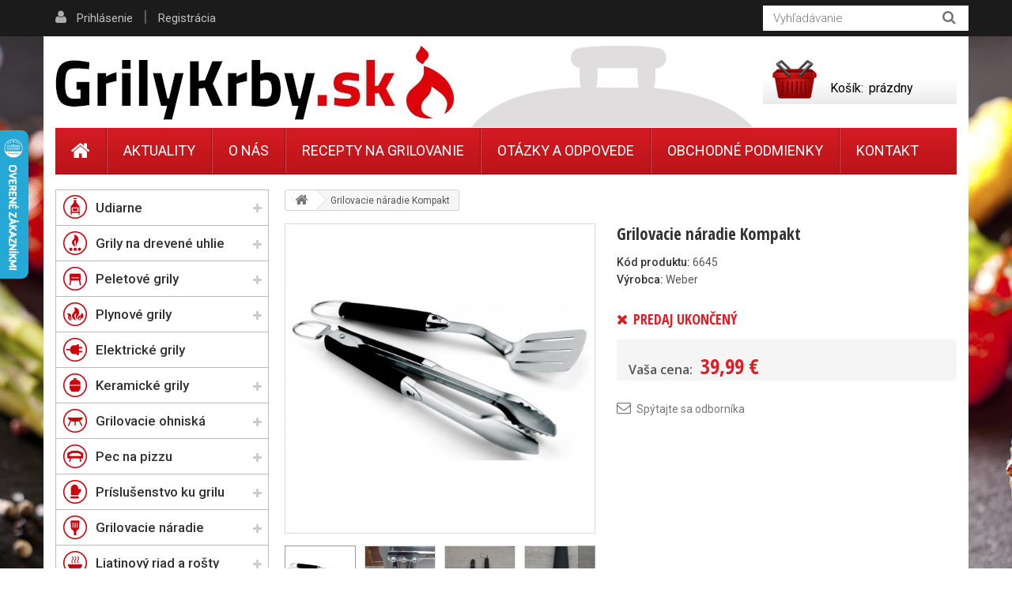

--- FILE ---
content_type: text/html; charset=utf-8
request_url: https://www.grilykrby.sk/products/grilovaci-nacini-kompakt/
body_size: 19500
content:
<!DOCTYPE HTML>
<!--[if lt IE 7]> <html class="no-js lt-ie9 lt-ie8 lt-ie7" lang="cs-cz"><![endif]-->
<!--[if IE 7]><html class="no-js lt-ie9 lt-ie8 ie7" lang="cs-cz"><![endif]-->
<!--[if IE 8]><html class="no-js lt-ie9 ie8" lang="cs-cz"><![endif]-->
<!--[if gt IE 8]> <html class="no-js ie9" lang="cs-cz"><![endif]-->
<html lang="sk">
	<head>
				<meta charset="utf-8" />
		<title>Grilovacie náradie Kompakt</title>
		<meta name="description" content="Dvojdielny set grilovacieho náradia z ušľachtilej ocele z kolekcie príslušenstva pre grily Weber." />
		<meta name="facebook-domain-verification" content="p60n40wmpxfxwjo0fmxf8ocw1dvmw7" />
		<meta name="SKYPE_TOOLBAR" content="SKYPE_TOOLBAR_PARSER_COMPATIBLE" />
		<meta content="Grilykrby.cz" name="author"/>
		<meta name="robots" content="index,follow" />
		<meta name="viewport" content="width=device-width, minimum-scale=0.25, maximum-scale=1.6, initial-scale=1.0" />
		<meta name="apple-mobile-web-app-capable" content="yes" />
		<link rel="icon" type="image/vnd.microsoft.icon" href="/img/favicon.ico?1666789300" />
		<link rel="shortcut icon" type="image/x-icon" href="/img/favicon.ico?1666789300" />
		
					<link rel="canonical" href="https://www.grilykrby.sk/products/grilovaci-nacini-kompakt/"/>
		
		<meta property="og:site_name" content="Udiarne a grily | GrilyKrby.sk"/>

					<meta property="og:title" content="Grilovacie n&aacute;radie Kompakt"/>
<meta property="og:image" content="https://www.grilykrby.sk/50-large_default/50-grilovacie-naradie-kompakt.jpg"/>			<meta property="og:url" content="https://www.grilykrby.sk/products/grilovaci-nacini-kompakt/"/>
							<meta property="og:description" content="Dvojdielna s&uacute;prava grilovacieho n&aacute;&#269;inia z u&scaron;&#318;achtilej ocele sa sklad&aacute; z klie&scaron;t&iacute; a obraca&#269;ky."/>
					


<!-- Google Tag Manager -->
<script>(function(w,d,s,l,i){w[l]=w[l]||[];w[l].push({'gtm.start':
new Date().getTime(),event:'gtm.js'});var f=d.getElementsByTagName(s)[0],
j=d.createElement(s),dl=l!='dataLayer'?'&l='+l:'';j.async=true;j.src=
'https://www.googletagmanager.com/gtm.js?id='+i+dl;f.parentNode.insertBefore(j,f);
})(window,document,'script','dataLayer','GTM-NLR38PG5');</script>
<!-- End Google Tag Manager -->


		<link rel="search" type="application/opensearchdescription+xml" title="Udiarne a grily | GrilyKrby.sk" href="https://www.grilykrby.sk/opensearch.xml" />
			<link rel="stylesheet" href="https://www.grilykrby.sk/themes/kinet-bootstrap/cache/v_117_b920793dbb132d314affdadf0901bf28_all.css" type="text/css" media="all" />
			<link rel="stylesheet" href="https://www.grilykrby.sk/themes/kinet-bootstrap/cache/v_117_b6595a2acc73173446ccc6699ad41c63_print.css" type="text/css" media="print" />
			<link rel="stylesheet" href="https://www.grilykrby.sk/themes/kinet-bootstrap/cache/v_117_a715e8ba93c95f73a5d8ce8c4e2d4f29_screen.css" type="text/css" media="screen" />
		<script type="text/javascript">
var CUSTOMIZE_TEXTFIELD = 1;
var FancyboxI18nClose = 'Zavrieť';
var FancyboxI18nNext = 'Ďal&scaron;&iacute;';
var FancyboxI18nPrev = 'Predch&aacute;dzaj&uacute;ci';
var PS_CATALOG_MODE = false;
var ajax_allowed = true;
var ajaxsearch = true;
var allowBuyWhenOutOfStock = false;
var attrGroups = null;
var attribute_anchor_separator = '-';
var attributesCombinations = [];
var availableLaterValue = '';
var availableNowValue = '';
var baseDir = 'https://www.grilykrby.sk/';
var baseUri = 'https://www.grilykrby.sk/';
var blocksearch_type = 'top';
var confirm_report_message = 'Opravdu chcete nahlásit tento komentář?';
var contentOnly = false;
var currencyBlank = 1;
var currencyFormat = 2;
var currencyRate = 1;
var currencySign = '€';
var currentDate = '2025-12-19 22:34:56';
var customerGroupWithoutTax = false;
var customizationFields = false;
var customizationIdMessage = 'Přizpůsobení #';
var default_eco_tax = 0;
var delete_txt = 'Odstránit';
var displayList = false;
var displayPrice = 0;
var doesntExist = 'Vyberte si variantu výrobku.';
var doesntExistNoMore = 'Tento produkt nie je momentálne na sklade';
var doesntExistNoMoreBut = 's týmito vlastnosťami, ale je k dispozícii v inom prevedení.';
var ecotaxTax_rate = 0;
var fieldRequired = 'Vyplňte všetky požadované polia, potom uložte vlastné nastavenie.';
var freeProductTranslation = 'Zdarma!';
var freeShippingTranslation = 'Doručenie zadarmo!';
var generated_date = 1766180096;
var group_reduction = 0;
var hasDeliveryAddress = false;
var idDefaultImage = 50;
var id_lang = 1;
var id_product = 177;
var img_dir = 'https://www.grilykrby.sk/themes/kinet-bootstrap/img/';
var img_prod_dir = 'https://www.grilykrby.sk/img/p/';
var img_ps_dir = 'https://www.grilykrby.sk/img/';
var inStock = 'Skladom';
var instantsearch = false;
var isGuest = 0;
var isLogged = 0;
var isMobile = false;
var jqZoomEnabled = false;
var maxQuantityToAllowDisplayOfLastQuantityMessage = 0;
var minimalQuantity = 1;
var moderation_active = true;
var noTaxForThisProduct = false;
var oosHookJsCodeFunctions = [];
var page_name = 'product';
var priceDisplayMethod = 0;
var priceDisplayPrecision = 2;
var productAvailableForOrder = true;
var productBasePriceTaxExcl = 32.512195;
var productBasePriceTaxExcluded = 32.512195;
var productHasAttributes = false;
var productPrice = 39.99;
var productPriceTaxExcluded = 32.512195;
var productPriceWithoutReduction = 39.99;
var productReference = '6645';
var productShowPrice = true;
var productUnitPriceRatio = 0;
var product_fileButtonHtml = 'Vybrať súbor';
var product_fileDefaultHtml = 'Nebol vybraný žiadny súbor';
var product_specific_price = [];
var productcomment_added = 'Váš komentár bol pridaný.';
var productcomment_added_moderation = 'Váš komentár bol pridaný a bude k dispozícii po schválení moderátorom.';
var productcomment_ok = 'OK';
var productcomment_title = 'Nový komentár';
var productcomments_controller_url = 'https://www.grilykrby.sk/komentare';
var productcomments_url_rewrite = true;
var quantitiesDisplayAllowed = false;
var quantityAvailable = 0;
var quickView = false;
var reduction_percent = 0;
var reduction_price = 0;
var removingLinkText = 'odstranit tento produkt z košíku';
var roundMode = 2;
var search_url = 'https://www.grilykrby.sk/vyhledavani';
var secure_key = 'cba308dec08625c63d8f2ced917094b9';
var specific_currency = false;
var specific_price = 0;
var static_token = '8fc2910abee39ece685f8ba19eaf211e';
var stock_management = 1;
var taxRate = 23;
var toBeDetermined = 'Bude determinováno';
var token = '8fc2910abee39ece685f8ba19eaf211e';
var uploading_in_progress = 'Prebieha nahrávanie, čakajte...';
var usingSecureMode = true;
</script>

		<script type="text/javascript" src="https://www.grilykrby.sk/themes/kinet-bootstrap/cache/v_91_478171a2aba24c5ee339e71cae24d234.js"></script>
		<script type="text/javascript" src="https://www.google.com/recaptcha/api.js"></script>
			<link rel="alternate" type="application/rss+xml" title="RSS Aktuality Udiarne a grily | GrilyKrby.sk" href="https://www.grilykrby.sk/aktuality?feed=1" />

			<script type="text/javascript">
				(window.gaDevIds=window.gaDevIds||[]).push('d6YPbH');
				(function(i,s,o,g,r,a,m){i['GoogleAnalyticsObject']=r;i[r]=i[r]||function(){
				(i[r].q=i[r].q||[]).push(arguments)},i[r].l=1*new Date();a=s.createElement(o),
				m=s.getElementsByTagName(o)[0];a.async=1;a.src=g;m.parentNode.insertBefore(a,m)
				})(window,document,'script','https://www.google-analytics.com/analytics.js','ga');
				ga('create', 'UA-4072507-27', 'auto');
				ga('require', 'ec');</script><script async src="https://www.googletagmanager.com/gtag/js?id=G-EBZLK9WGJR"></script>
    <script>
        window.dataLayer = window.dataLayer || [];
        function gtag(){ dataLayer.push(arguments); }
        gtag('js', new Date());
        gtag('config', 'G-EBZLK9WGJR');
        
    </script><script type="text/javascript">/* <![CDATA[ */
        var _hwq = _hwq || [];
        _hwq.push(['setKey', '64917F77CBAA28F035AFA65FB72B3FA9']);
        _hwq.push(['setTopPos', '100']);
        _hwq.push(['showWidget', '21']);
        (function() {
        var ho = document.createElement('script'); ho.type = 'text/javascript'; ho.async = true;
        ho.src = ('https:' == document.location.protocol ? 'https://ssl' : 'http://www') + '.heureka.sk/direct/i/gjs.php?n=wdgt&sak=64917F77CBAA28F035AFA65FB72B3FA9';
        var s = document.getElementsByTagName('script')[0]; s.parentNode.insertBefore(ho, s);
        })();
        /* ]]> */</script><link rel="alternate" type="application/rss+xml" title="RSS Otázek a odpovědí Udiarne a grily | GrilyKrby.sk" href="https://www.grilykrby.sk/otazky-a-odpovedi?feed=1" />

		<link rel="stylesheet" href="https://fonts.googleapis.com/css?family=Open+Sans:300,600&amp;subset=latin,latin-ext&display=swap" type="text/css" media="all" />
		<!--[if IE 8]>
		<script src="https://oss.maxcdn.com/libs/html5shiv/3.7.0/html5shiv.js"></script>
		<script src="https://oss.maxcdn.com/libs/respond.js/1.3.0/respond.min.js"></script>
		<![endif]-->

<!-- Facebook Pixel Code -->
<script>
  !function(f,b,e,v,n,t,s)
  {if(f.fbq)return;n=f.fbq=function(){n.callMethod?
  n.callMethod.apply(n,arguments):n.queue.push(arguments)};
  if(!f._fbq)f._fbq=n;n.push=n;n.loaded=!0;n.version='2.0';
  n.queue=[];t=b.createElement(e);t.async=!0;
  t.src=v;s=b.getElementsByTagName(e)[0];
  s.parentNode.insertBefore(t,s)}(window, document,'script',
  'https://connect.facebook.net/en_US/fbevents.js');
  fbq('init', '1343708499720078');
  fbq('track', 'PageView');
</script>
<noscript>
  <img height="1" width="1" style="display:none".
       src="https://www.facebook.com/tr?id=1343708499720078&ev=PageView&noscript=1"/>
</noscript>
<!-- End Facebook Pixel Code -->



	</head>
	<body id="product" class="product product-177 product-grilovaci-nacini-kompakt category-43 category-archiv hide-right-column lang_cs">
<!-- Google Tag Manager (noscript) -->
<noscript><iframe src="https://www.googletagmanager.com/ns.html?id=GTM-NLR38PG5"
    height="0" width="0" style="display:none;visibility:hidden"></iframe></noscript>
<!-- End Google Tag Manager (noscript) -->
	<!--[if IE]>
	<style type="text/css">
		#browser { font-family: Arial, Helvetica, sans-serif;font-size: 14px;line-height: 20px;color: #333333;background-color: #ffffff;padding: 15px 15px 5px 15px;border: 5px solid #F00000;margin: 10px auto;width: 950px; }
		#browser .text { padding: 0;margin: 0;width: 50%;float: left; }
		#browser p { margin: 0 0 10px 0; padding: 0; }
		#browser ul { padding: 0;margin: 0;width: 50%;list-style-type: none;float: right; }
		#browser ul li { float: right;text-align: center; }
		#browser ul li a { width: 90px;display: block;padding: 70px 0 10px 0;color: #333333;text-decoration: none; }
		#browser ul li a:hover { opacity: 0.7; }
		#browser ul li.firefox a { background: url(https://www.grilykrby.sk/themes/kinet-bootstrap/img/browser/firefox.png) no-repeat center 5px; }
		#browser ul li.chrome a { background: url(https://www.grilykrby.sk/themes/kinet-bootstrap/img/browser/chrome.png) no-repeat center 5px; }
		#browser ul li.safari a { background: url(https://www.grilykrby.sk/themes/kinet-bootstrap/img/browser/safari.png) no-repeat center 5px; }
		#browser ul li.opera a { background: url(https://www.grilykrby.sk/themes/kinet-bootstrap/img/browser/opera.png) no-repeat center 5px; }
		#browser ul li.ie a { background: url(https://www.grilykrby.sk/themes/kinet-bootstrap/img/browser/explorer.png) no-repeat center 5px;}
		#browser .clear { clear: both; height: 1px; }
	</style>
	<div id="browser">
		<div class="text">
			<p><strong>Upozornenie!</strong> Použ&iacute;vate zastaran&uacute; verziu internetov&eacute;ho prehliadača. Vystavujete t&yacute;m svoj poč&iacute;tač bezpečnostn&yacute;m rizik&aacute;m a z&aacute;roveň sa V&aacute;m str&aacute;nka m&ocirc;že zobrazovať s chybami.</p>
			<p>Kliknut&iacute;m na ikonu si m&ocirc;žete stiahnuť aktu&aacute;lnu verziu prehliadača.</p>
		</div>
		<ul>
			<li class="safari">
				<a href="http://apple.com/safari/" target="_blank">Safari</a>
			</li>
			<li class="opera">
				<a href="http://opera.com/" target="_blank">Opera</a>
			</li>
			<li class="chrome">
				<a href="http://google.com/chrome/" target="_blank">Chrome</a>
			</li>
			<li class="firefox">
				<a href="https://www.mozilla.org/firefox/" target="_blank">Firefox</a>
			</li>
			<li class="ie">
				<a href="http://windows.microsoft.com/cs-cz/internet-explorer/download-ie" target="_blank">Explorer</a>
			</li>
		</ul>
		<div class="clear"></div>
	</div>
	<![endif]-->
			    <div id="wrapper">
		<div id="page">
                        			<div class="columns-container">
				<div id="columns" class="container">
					<div class="row">
                                                												<div id="center_column" class="center_column col-xs-12 col-sm-9">
                                                                                                            
<!-- Breadcrumb -->
<div class="breadcrumb clearfix"><a class="home" href="/" title="N&aacute;vrat na hlavn&uacute; str&aacute;nku"><i class="icon-home"></i></a><span class="navigation-pipe">&gt;</span>Grilovacie náradie Kompakt</div>

<!-- /Breadcrumb -->

                                                                                                        <div id="slider_row" class="row">
														
                                                            <div id="top_column" class="center_column col-xs-12 col-sm-12"></div>
                                                    </div>
	

							<div itemscope itemtype="http://schema.org/Product">
	<div class="primary_block clearfix">
					<div class="container">
				<div class="top-hr"></div>
			</div>
						        <div class="left-part clearfix">
                <!-- left infos-->
                <div class="pb-left-column">
                    <!-- product img-->
                    <div id="image-block" class="clearfix is_carousel ">

                                                    <span id="view_full_size">
						                                                    <a href="https://www.grilykrby.sk/50-thickbox_default/50-grilovacie-naradie-kompakt.jpg"	data-fancybox-group="main-view" class="fancybox shown" title="Grilovacie náradie Kompakt">
							<img id="bigpic" itemprop="image" src="https://www.grilykrby.sk/50-large_default/50-grilovacie-naradie-kompakt.jpg" title="Grilovacie náradie Kompakt" alt="Grilovacie náradie Kompakt" width="483" height="483"/>
                                                        
                                                    </a>
                        					</span>
                        <div id="product-flags">
          
          
 
         
         
     
          
          
          
          
          
        
        
        
</div>

                    </div> <!-- end image-block -->
                    


                                            <!-- thumbnails -->
                        <div id="views_block" class="clearfix ">
                            							<a id="view_scroll_left" class="" title="Ďal&scaron;ie n&aacute;hľady" href="javascript:{}">
                                Predch&aacute;dzaj&uacute;ci
                            </a>
                                                        <div id="thumbs_list">
                                <ul id="thumbs_list_frame">
                                                                                                                                                                                                                                                                                                            <li id="thumbnail_50">
                                                <a href="https://www.grilykrby.sk/50-thickbox_default/50-grilovacie-naradie-kompakt.jpg"	data-fancybox-group="other-views" class="fancybox shown" title="Grilovacie náradie Kompakt">
                                                    <img class="img-responsive" id="thumb_50" src="https://www.grilykrby.sk/50-cart_default/50-grilovacie-naradie-kompakt.jpg" alt="Grilovacie náradie Kompakt" title="Grilovacie náradie Kompakt" height="88" width="88" />
                                                </a>
                                            </li>
                                                                                                                                                                                                                                                                        <li id="thumbnail_1510">
                                                <a href="https://www.grilykrby.sk/1510-thickbox_default/1510-grilovacie-naradie-kompakt.jpg"	data-fancybox-group="other-views" class="fancybox" title="Grilovacie náradie Kompakt">
                                                    <img class="img-responsive" id="thumb_1510" src="https://www.grilykrby.sk/1510-cart_default/1510-grilovacie-naradie-kompakt.jpg" alt="Grilovacie náradie Kompakt" title="Grilovacie náradie Kompakt" height="88" width="88" />
                                                </a>
                                            </li>
                                                                                                                                                                                                                                                                        <li id="thumbnail_1511">
                                                <a href="https://www.grilykrby.sk/1511-thickbox_default/1511-grilovaci-nacini-kompakt.jpg"	data-fancybox-group="other-views" class="fancybox" title="Grilovacie náradie Kompakt">
                                                    <img class="img-responsive" id="thumb_1511" src="https://www.grilykrby.sk/1511-cart_default/1511-grilovaci-nacini-kompakt.jpg" alt="Grilovacie náradie Kompakt" title="Grilovacie náradie Kompakt" height="88" width="88" />
                                                </a>
                                            </li>
                                                                                                                                                                                                                                                                        <li id="thumbnail_1512">
                                                <a href="https://www.grilykrby.sk/1512-thickbox_default/1512-grilovaci-nacini-kompakt.jpg"	data-fancybox-group="other-views" class="fancybox" title="Grilovacie náradie Kompakt">
                                                    <img class="img-responsive" id="thumb_1512" src="https://www.grilykrby.sk/1512-cart_default/1512-grilovaci-nacini-kompakt.jpg" alt="Grilovacie náradie Kompakt" title="Grilovacie náradie Kompakt" height="88" width="88" />
                                                </a>
                                            </li>
                                                                                                                                                                                                                                                                        <li id="thumbnail_1513">
                                                <a href="https://www.grilykrby.sk/1513-thickbox_default/1513-grilovaci-nacini-kompakt.jpg"	data-fancybox-group="other-views" class="fancybox" title="Grilovacie náradie Kompakt">
                                                    <img class="img-responsive" id="thumb_1513" src="https://www.grilykrby.sk/1513-cart_default/1513-grilovaci-nacini-kompakt.jpg" alt="Grilovacie náradie Kompakt" title="Grilovacie náradie Kompakt" height="88" width="88" />
                                                </a>
                                            </li>
                                                                                                                                                                                                                                                                        <li id="thumbnail_1514">
                                                <a href="https://www.grilykrby.sk/1514-thickbox_default/1514-grilovaci-nacini-kompakt.jpg"	data-fancybox-group="other-views" class="fancybox" title="Grilovacie náradie Kompakt">
                                                    <img class="img-responsive" id="thumb_1514" src="https://www.grilykrby.sk/1514-cart_default/1514-grilovaci-nacini-kompakt.jpg" alt="Grilovacie náradie Kompakt" title="Grilovacie náradie Kompakt" height="88" width="88" />
                                                </a>
                                            </li>
                                                                                                                                                                                                                                                                        <li id="thumbnail_1515">
                                                <a href="https://www.grilykrby.sk/1515-thickbox_default/1515-grilovaci-nacini-kompakt.jpg"	data-fancybox-group="other-views" class="fancybox" title="Grilovacie náradie Kompakt">
                                                    <img class="img-responsive" id="thumb_1515" src="https://www.grilykrby.sk/1515-cart_default/1515-grilovaci-nacini-kompakt.jpg" alt="Grilovacie náradie Kompakt" title="Grilovacie náradie Kompakt" height="88" width="88" />
                                                </a>
                                            </li>
                                                                                                                                                                                                                                                                        <li id="thumbnail_1516">
                                                <a href="https://www.grilykrby.sk/1516-thickbox_default/1516-grilovaci-nacini-kompakt.jpg"	data-fancybox-group="other-views" class="fancybox" title="Grilovacie náradie Kompakt">
                                                    <img class="img-responsive" id="thumb_1516" src="https://www.grilykrby.sk/1516-cart_default/1516-grilovaci-nacini-kompakt.jpg" alt="Grilovacie náradie Kompakt" title="Grilovacie náradie Kompakt" height="88" width="88" />
                                                </a>
                                            </li>
                                                                                                                                                                                                                                                                        <li id="thumbnail_1517" class="last">
                                                <a href="https://www.grilykrby.sk/1517-thickbox_default/1517-grilovaci-nacini-kompakt.jpg"	data-fancybox-group="other-views" class="fancybox" title="Grilovacie náradie Kompakt">
                                                    <img class="img-responsive" id="thumb_1517" src="https://www.grilykrby.sk/1517-cart_default/1517-grilovaci-nacini-kompakt.jpg" alt="Grilovacie náradie Kompakt" title="Grilovacie náradie Kompakt" height="88" width="88" />
                                                </a>
                                            </li>
                                                                                                            </ul>
                            </div> <!-- end thumbs_list -->
                                                            <a id="view_scroll_right" title="Ďal&scaron;ie n&aacute;hľady" href="javascript:{}">
                                    Ďal&scaron;&iacute;
                                </a>
                                                    </div> <!-- end views-block -->
                        <!-- end thumbnails -->
                     








                                    </div> <!-- end pb-left-column -->




		<!-- center infos -->
		<div class="pb-center-column">
						<h1 itemprop="name">Grilovacie náradie Kompakt</h1>
			<a href="https://www.grilykrby.sk/products/grilovaci-nacini-kompakt/" itemprop="url"></a>
            
            <div class="box-manufacturer clearfix">
            	<div class="box-manufacturer-text">
			<p id="product_reference">
				<label>K&oacute;d produktu: </label>
				<span class="editable" itemprop="sku">6645</span>
			</p>

                        			<p id="product_manufacturer">
				<label>V&yacute;robca: </label>
				<span class="editable" itemprop="manufacturer">Weber</span>
			</p>
                                        </div>
                        
                <div class="box-manufacturer-logo">
                                                                                            <img class="manufacturer-logo" src="https://www.grilykrby.sk/img/m/1.jpg" alt="Weber"/>
                                                            </div>
            </div>            
                        <!-- availability or doesntExist -->
                        <p id="availability_statut">
                                
                                <span id="availability_value" class="label label-danger">
                                    Predaj ukončen&yacute;                                </span>
                        </p>
                                                        
                                <p class="warning_inline" id="last_quantities" style="display: none" >Pozor: posledn&eacute; kusy na sklade!</p>
                                                <p id="availability_date" style="display: none;">
                                <span id="availability_date_label">D&aacute;tum dostupnosti:</span>
                                <span id="availability_date_value"></span>
                        </p>
                        <!-- Out of stock hook -->
                        <div id="oosHook" style="display: none;">
                                
                        </div>
                        
			                									<link itemprop="itemCondition" href="http://schema.org/NewCondition"/>
					
										<!-- prices block -->                
                                <div class="content_prices clearfix">
													<!-- prices -->
							<div class="clearfix">
                                <p id="old_price" class="hidden"><span class="price_label">Bežn&aacute; cena:</span><span id="old_price_display"></span></p>
                                <p id="reduction_percent"  style="display:none;"><span class="price_label">Zľava</span><span id="reduction_percent_display" class="reduction_value price"></span></p>
                                <p id="reduction_amount"  style="display:none"><span class="price_label">u&scaron;etr&iacute;te</span><span id="reduction_amount_display" class="reduction_value price"></span></p>
								<div class="our_price_display" itemprop="offers" itemscope itemtype="http://schema.org/Offer"><span class="price_label">Va&scaron;a cena:</span><span id="our_price_display" class="price" itemprop="price">39,99 €</span><meta itemprop="priceCurrency" content="EUR" /><!-- pb-right-column--><div class="buy_block"><!-- add to cart form--><form id="buy_block" action="https://www.grilykrby.sk/nakupni-kosik" method="post"><!-- hidden datas --><p class="hidden"><input type="hidden" name="token" value="8fc2910abee39ece685f8ba19eaf211e" /><input type="hidden" name="id_product" value="177" id="product_page_product_id" /><input type="hidden" name="add" value="1" /><input type="hidden" name="id_product_attribute" id="idCombination" value="" /></p><div class="box-info-product"><div class="product_attributes clearfix"></div> <!-- end product_attributes --><div class="box-cart-bottom hide_add_to_cart"><!-- quantity wanted --><p id="quantity_wanted_p" class="disabled"><label>Počet</label><input type="text" name="qty" id="quantity_wanted" class="text" value="1"  disabled/><a href="#" data-field-qty="qty" class="btn btn-default button-minus product_quantity_down"><span><i class="icon-minus"></i></span></a><a href="#" data-field-qty="qty" class="btn btn-default button-plus product_quantity_up"><span><i class="icon-plus"></i></span></a><span class="clearfix"></span></p><!-- minimal quantity wanted --><p id="minimal_quantity_wanted_p" style="display: none;">Minim&aacute;lne množstvo pre objednanie je <b id="minimal_quantity_label">1</b></p><p id="add_to_cart" class="buttons_bottom_block no-print disabled  unvisible"><button type="submit" name="Submit" class="exclusive"  disabled><span>K&uacute;piť</span></button><span class="attribute_needed">Vyberte si variantu v&yacute;robku</span></p></div> <!-- end box-cart-bottom --></div> <!-- end box-info-product --></form></div> <!-- end pb-right-column--></div>


															</div> <!-- end prices -->
																											 
						
					</div> <!-- end content_prices -->
                



						 
<div id="product_comments_block_extra" class="no-print" itemprop="aggregateRating" itemscope itemtype="http://schema.org/AggregateRating">
	
</div>
<!--  /Module ProductComments -->
<div>
	</div>
<script>

			content_only = '';
	
	$(document).ready(function() {
		allow_multi_select = true;
		fpg_product_options = {"id_product_option":null,"id_product":null,"total_qty_per_product":null,"id":null,"id_shop_list":null,"force_id":false};
		console.log(fpg_product_options);
	    var fpg_product_controller = new FPGProductController();
	});
</script><div style="text-align:center;margin:1em" class="UniInstallment"></div>							<!-- usefull links-->
				<ul id="usefull_link_block" class="clearfix no-print">
					<li class="productenquire dotaz_na_produkt">
    <a id="enquire_product_button" href="#enquire">Spýtajte sa odborníka</a>
    
    
    

    <script type="text/javascript">
        
        $('document').ready(function () {
            var typFormu = 'enquiry';

            function validateEmail(email) {
                var re = /^([\w-]+(?:\.[\w-]+)*)@((?:[\w-]+\.)*\w[\w-]{0,66})\.([a-z]{2,6}(?:\.[a-z]{2})?)$/i;
                return re.test(email);
            }

            $('#enquire_product_button,#rezervuj_product_button,#nadotaz_product_button').fancybox({
                autoSize : false,
                width : 600,
                height : 'auto',
                href: '#enquire_product_box',
                hideOnContentClick: false,
                beforeLoad: function () {
                    if (this.element && this.element.attr('id') == "rezervuj_product_button")
                        typFormu = 'rezervace';
                    else if (this.element && this.element.attr('id') == "nadotaz_product_button")
                        typFormu = 'nadotaz';
                    else typFormu = 'enquiry';

                    if (typFormu == 'rezervace') {
                        
                        $("#enquire_form_nadpis").text("Rezervace");
                        $("#comment").text("Prosím o rezervaci zboží:\nGrilovacie náradie Kompakt\n\nPočet kusů: ");
                        $("input[name='action']").val("rezervace");
                        
                    } else if (typFormu == 'nadotaz') {
                        
                        $("#enquire_form_nadpis").text("Otázka na dostupnosť tovaru");
                        $("#comment").text("Otázka na dostupnosť tovaru Grilovacie náradie Kompakt.");
                        $("input[name='action']").val("nadotaz");
                        
                    } else {
                        
                        $("#enquire_form_nadpis").text("Spýtajte sa odborníka");
                        $("#comment").text("");
                        $("input[name='action']").val("enquire");
                        
                    }
                },
                afterLoad: function() {
                    grecaptcha.reset(0);
                }
            });

            $('#enquireProduct').click(function () {
                var datas = '';
                                var name = $('#your_name').val();
                var email = $('#your_email').val();
                if (name == '')datas += 'Zadajte prosím Vaše meno';
                if (email == '')datas += (name == '' ? '<br/>' : '' ) + 'Zadajte prosím Váš e-mail';
                if (email != '') if (!validateEmail(email))datas += (name == '' ? '<br/>' : '' ) + 'Zadajte prosím platný e-mail';
                                if ($('#comment').val() == '') datas += (name == '' || email == '' ? '<br/>' : '' ) + 'Zadajte prosím nejaký text';
                
                if (grecaptcha.getResponse(0) == 0) {
                    $("#recaptcha-error-1").show();
                    return;
                }
                //console.log(datas);
                if (datas == '') {
                    $.ajax({
                                url: $('#penq').attr('action'), 
                                type: "POST",
                                headers: {"cache-control": "no-cache"},
                                data: 'ajax=1&' + $('#penq').serialize(),
                                dataType: "html",
                                success: function (result) {
                                    
                                    if (result) {
                                        if (typFormu == 'rezervace') {
                                            $("#comment").val("Prosím o rezervaci zboží:\nGrilovacie náradie Kompakt\n\nPočet kusů: ");
                                        } else if (typFormu == 'nadotaz') {
                                            $("#comment").val("Dotaz na zboží Grilovacie náradie Kompakt.");
                                        } else {
                                            $("#comment").val("");
                                        }
                                                                                $('#your_name').val('');
                                        $('#your_email').val('');
                                                                                $('#product_enq_form_error').text('');
                                        $.fancybox.close();
                                        var msg = "";

                                        if (typFormu == 'rezervace') {
                                            msg = "Vaše rezervace byla úspěšně odeslána.";
                                        } else if (typFormu == 'nadotaz') {
                                            msg = "Vaša otázka na produkt bola úspešne odoslaná.";
                                        } else {
                                            msg = "Vaša otázka bola úspešne odoslaná.";
                                        }

                                        var title = $("#enquire_form_nadpis").text();
                                        fancyMsgBox(msg, title);
                                    } else {
                                        if (typFormu == 'rezervace') {
                                            $('#product_enq_form_error').text("Vaši rezervaci se nepodařilo odeslat.");
                                        } else if (typFormu == 'nadotaz') {
                                            $('#product_enq_form_error').text("Vašu otázku sa nepodarilo odoslať.");
                                        } else {
                                            $('#product_enq_form_error').text("Vašu otázku sa nepodarilo odoslať.");
                                        }
                                    }
                                    
                                }
                            }
                    )
                    ;
                } else {
                    $('#product_enq_form_error').html(datas);
                }
            });

            //triger on hash
            if (window.location.href.search("#enquire") !== -1) {
                setTimeout(function() {
                    $('#enquire_product_button').trigger('click');
                }, 1000);
            }
            if (window.location.href.search("#nadotaz") !== -1) {
                setTimeout(function() {
                    $('#nadotaz_product_button').trigger('click');
                }, 1000);
            }
            if (window.location.href.search("#rezervace") !== -1) {
                setTimeout(function() {
                    $('#rezervuj_product_button').trigger('click');
                }, 1000);
            }
        });
        
    </script>
    <!--googleoff: all-->
    <div style="display: none;" class="noindex">
        <div id="enquire_product_box" class="enquire_product_form">
            <h2 class="title clearfix" id="enquire_form_nadpis">Spýtajte sa odborníka</h2>

            <div class="row">
            <div class="product clearfix col-xs-12 col-sm-6">
                <img src="https://www.grilykrby.sk/50-medium_default/50-grilovacie-naradie-kompakt.jpg" height="125" width="125" alt="Grilovacie náradie Kompakt"/>

                <div class="product_desc">
                    <p class="product_name"><strong>Grilovacie náradie Kompakt</strong></p>
                    <p>Dvojdielna súprava grilovacieho náčinia z ušľachtilej ocele sa skladá z klieští a obracačky.</p>
                </div>
            </div>

            <form method="post" action="https://www.grilykrby.sk/dotaz-na-zbozi" id="penq" class="col-xs-12 col-sm-6">
                <input name="action" type="hidden" value="enquire"/>
                <input name="secure_key" type="hidden" value="13528d46d95da968fceb92d3a110beea"/>

                <div class="form_container">
                    <div id="product_enq_form_error"></div>

                                            <p class="text">
                            <label for="your_name">Vaše meno
                                <sup class="required">*</sup> :</label>
                            <input id="your_name" name="name" type="text" value=""/>
                        </p>
                        <p class="text">
                            <label for="your_email">E-mail, na ktorý odpovieme
                                <sup class="required">*</sup> :</label>
                            <input id="your_email" name="email" type="text" value=""/>
                        </p>
                    
                    <p class="text">
                        <label for="comment">Text správy
                            <sup class="required">*</sup> :</label>
                        <textarea id="comment" name="comment"></textarea>
                    </p>

                    <p class="txt_required">
                        <sup class="required">*</sup> Povinné
                    </p>
		    <div class="recaptcha-error" id="recaptcha-error-1" style="display:none">
		    Zaškrtněte prosím "Nejsem robot".
		</div>
		<div id="recaptcha-widget-1" class="g-recaptcha" data-sitekey="6LdTNB8TAAAAAEobVXlEuiHA3bfv3GItuc1CIHZ5" data-callback="verifyCaptcha1"></div>
		<script type="text/javascript">
		    function verifyCaptcha1(response){
			$("#recaptcha-error-1").hide();
		    }
		    jQuery(function($){
			$("#recaptcha-widget-1").closest("form").submit(function(e){
			    if (grecaptcha.getResponse(0) == 0) {
				$("#recaptcha-error-1").show();
				$(this).data("submitted", false);
				e.preventDefault();
			    }
			});
		    });
		</script>
	
                </div>

                <p class="submit">
                    <input id="id_enquire_comment_send" name="id_product" type="hidden" value="177"/>
                    <input id="enquireProduct" class="button" name="sendEmail" type="button" value="Odoslať"/>
                    <input id="enquireProductCancel" onclick="$('#product_enq_form_error').text('');$.fancybox.close();" class="button" name="Cancel" type="button" value="Storno"/>
                </p>
            </form>
        </div>            
        </div>
</div>
        <!--googleon: all-->
</li>
					
									</ul>
					</div>
		<!-- end center infos-->

                <!-- end left infos-->
            </div>
	</div> <!-- end primary_block -->
	                
                
                
                    <div class="tabs-content">
                                                    <!-- More info -->
                            <section class="page-product-box prod-more-info">
                                <h3 class="toggle">Viac inform&aacute;ci&iacute;<i class="icon-toggle icon-minus-sign-alt"></i></h3>
                                            <!-- full description -->
                                <div id="idTab1" class="toggle_content">
                                    <div class="rte kinet_text"><p style="text-align:justify;">Dvojdielny komplet grilovacieho náčinia vyrobený z ušľachtilej ocele. Set grilovacieho náčinia obsahuje jedny kliešte a obracačku. Oba nástroje majú rukoväť z čierneho plastu a na konci malý háčik na zavesenie na vešiačiky u grilov Weber.</p></div>
                                                                            <h3 class="page-product-heading">Z&aacute;kladn&eacute; technick&eacute; &uacute;daje</h3>
                                        <table class="table-data-sheet">
                                                                                            <tr class="odd">
                                                                                                            <td>Rozmery transportného balenia</td>
                                                        <td>45 x 15 x 7,5 cm</td>
                                                                                                    </tr>
                                                                                            <tr class="even">
                                                                                                            <td>Veľkosť</td>
                                                        <td>35 x 8,5 x 4 a 37,5 x 5 x 5 cm</td>
                                                                                                    </tr>
                                                                                    </table>
                                                                    </div>
                            </section>
                            <!-- end More info -->
                                                

                        			<!-- ANSWERS LINKS -->

			<!-- end ANSWERS LINKS -->
                                                    <!--HOOK_PRODUCT_TAB -->
                            <section class="page-product-box prod-product-tab">
                                <h3 class="toggle">
Recenze produktu<i class="icon-toggle icon-minus-sign-alt"></i></h3>
                                <div id="idTab5" class="toggle_content">
                                    <!--googleoff: all-->
	<h3 class="page-product-heading">Recenzia Grilovacie náradie Kompakt</h3>
	<div id="product_comments_block_tab" class="noindex">
								<p class="align_center">
				<a id="new_comment_tab_btn" class="btn btn-default button button-small open-comment-form" href="#new_comment_form">
					<span>Buďte prvý a napíšte svoj názor!</span>
				</a>
			</p>
						</div> <!-- #product_comments_block_tab -->

<!-- Fancybox -->
<div style="display: none;" class="noindex">
	<div id="new_comment_form">
		<form id="id_new_comment_form" action="#">
			<h2 class="page-subheading">
				Napísať recenziu
			</h2>
			<div class="row">
									<div class="product clearfix  col-xs-12 col-sm-6">
						<img src="https://www.grilykrby.sk/50-medium_default/50-grilovacie-naradie-kompakt.jpg" height="125" width="125" alt="Grilovacie náradie Kompakt" />
						<div class="product_desc">
							<p class="product_name">
								<strong>Grilovacie náradie Kompakt</strong>
							</p>
							<p>Dvojdielna súprava grilovacieho náčinia z ušľachtilej ocele sa skladá z klieští a obracačky.</p>
						</div>
					</div>
								<div class="new_comment_form_content col-xs-12 col-sm-6">
					<div id="new_comment_form_error" class="error" style="display: none;">
						<ul></ul>
					</div>
											<ul id="criterions_list">
													<li>
								<label>Hodnotenie:</label>
								<div class="star_content">
									<input class="star" type="radio" name="criterion[1]" value="1" />
									<input class="star" type="radio" name="criterion[1]" value="2" />
									<input class="star" type="radio" name="criterion[1]" value="3" />
									<input class="star" type="radio" name="criterion[1]" value="4" />
									<input class="star" type="radio" name="criterion[1]" value="5" checked="checked" />
								</div>
								<div class="clearfix"></div>
							</li>
												</ul>
					
					<label for="content">
						Komentár:
					</label>
					<textarea id="content" name="content"></textarea>
											<label>
							Vaše meno: <sup class="required">*</sup>
						</label>
						<input id="commentCustomerName" name="customer_name" type="text" value=""/>
										<div id="new_comment_form_footer">
						<input id="id_product_comment_send" name="id_product" type="hidden" value='177' />
						<p class="fl required"><sup>*</sup> Povinné polia</p>
						<p class="fr">
							<button id="submitNewMessage" name="submitMessage" type="submit" class="button">
								<span>Odoslať</span>
							</button>
							<a class="closefb button" href="#">
								Storno
							</a>
						</p>
						<div class="clearfix"></div>
					</div> <!-- #new_comment_form_footer -->
				</div>
			</div>
		</form><!-- /end new_comment_form_content -->
	</div>
</div>
<!-- End fancybox -->
<!--googleon: all-->


                    </div>
                            </section>
                                        <!--end HOOK_PRODUCT_TAB -->

                    </div>
                                
					<!--Accessories -->
			<section class="page-product-box prod-accessories">
				<h3 class="page-product-heading">Odpor&uacute;čame tiež zak&uacute;piť</h3>
				<div class="block products_block accessories-block clearfix">
					<div class="block_content">
						<ul id="bxslider" class="bxslider clearfix">
																																																																									</ul>
					</div>
				</div>
			</section>
			<!--end Accessories -->
				
				<script type="text/javascript">
					jQuery(document).ready(function(){
						var MBG = GoogleAnalyticEnhancedECommerce;
						MBG.setCurrency('EUR');
						MBG.addProductDetailView({"id":177,"name":"grilovacie-naradie-kompakt","category":"archiv","brand":"weber","variant":false,"type":"typical","position":"0","quantity":1,"list":"product","url":"","price":"32.51","item_id":177,"item_name":"grilovacie-naradie-kompakt","item_category":"archiv","item_brand":"weber","item_variant":false,"index":"0","item_list_id":"product","item_type":"typical"});
					});
				</script>
				<script type="text/javascript">
                    gtag("event", "view_item", { "currency": "EUR", "value": "32.51", "items": [{"id":177,"name":"grilovacie-naradie-kompakt","category":"archiv","brand":"weber","variant":false,"type":"typical","position":"0","quantity":1,"list":"product","url":"","price":"32.51","item_id":177,"item_name":"grilovacie-naradie-kompakt","item_category":"archiv","item_brand":"weber","item_variant":false,"index":"0","item_list_id":"product","item_type":"typical"}]});
				</script>
<!-- Heureka.cz PRODUCT DETAIL script -->
<script>
(function(t, r, a, c, k, i, n, g) {t['ROIDataObject'] = k;
t[k]=t[k]||function(){(t[k].q=t[k].q||[]).push(arguments)},t[k].c=i;n=r.createElement(a),
g=r.getElementsByTagName(a)[0];n.async=1;n.src=c;g.parentNode.insertBefore(n,g)
})(window, document, 'script', '//www.heureka.cz/ocm/sdk.js?version=2&page=product_detail', 'heureka', 'sk');
</script>
<!-- End Heureka.cz PRODUCT DETAIL script -->
		<!-- description & features -->
		
					
	<script type="text/javascript">
    var google_tag_params = {
	ecomm_prodid: '6645',
	ecomm_pagetype: 'product',
	ecomm_totalvalue: 39.99
    };
</script>
</div> <!-- itemscope product wrapper -->
 


<script>if (typeof window.fbq !== 'undefined') fbq('track', 'ViewContent', { 'content_type': productHasAttributes ? 'product_group' : 'product', 'content_ids': [id_product], 'content_name': 'Grilovacie náradie Kompakt', 'value': productPrice, 'currency': 'EUR', 'content_category': document.querySelector('.breadcrumb').innerText.split('>').slice(1, -1).join(' > ') });</script>
					</div><!-- #center_column -->
																	<div id="left_column" class="column col-xs-12 col-sm-3"><!-- Block categories module -->
<div id="categories_block_left" class="block">

    <h4 class="title_block">
	    Kategórie produktov
    </h4>


	<div class="block_content">
        		<ul class="categorytree dhtml">
												<li class="menu_item_112">
        <span class="menu_icon"></span>
	<a href="https://www.grilykrby.sk/udiarne/" title="Udiarne">
		Udiarne
	</a>
			<ul>
												<li class="menu_item_113">
        <span class="menu_icon"></span>
	<a href="https://www.grilykrby.sk/udiarne-bradley/" title="Udiarne Bradley">
		Udiarne Bradley
	</a>
	</li>


																<li class="menu_item_114">
        <span class="menu_icon"></span>
	<a href="https://www.grilykrby.sk/udiarne-borniak/" title="Udiarne Borniak">
		Udiarne Borniak
	</a>
	</li>


																<li class="menu_item_124">
        <span class="menu_icon"></span>
	<a href="https://www.grilykrby.sk/drevene-udiarne/" title="Drevené udiarne">
		Drevené udiarne
	</a>
	</li>


																<li class="menu_item_133">
        <span class="menu_icon"></span>
	<a href="https://www.grilykrby.sk/udiarne-napoleon/" title="Udiarne Napoleon">
		Udiarne Napoleon
	</a>
	</li>


																<li class="menu_item_152">
        <span class="menu_icon"></span>
	<a href="https://www.grilykrby.sk/udiarne-na-ryby/" title="Udiarne na ryby">
		Udiarne na ryby
	</a>
	</li>


																<li class="menu_item_166">
        <span class="menu_icon"></span>
	<a href="https://www.grilykrby.sk/presklene-udiarne/" title="Presklené udiarne">
		Presklené udiarne
	</a>
	</li>


																<li class="menu_item_167">
        <span class="menu_icon"></span>
	<a href="https://www.grilykrby.sk/dymboxy/" title="Dymboxy">
		Dymboxy
	</a>
	</li>


																<li class="menu_item_116">
        <span class="menu_icon"></span>
	<a href="https://www.grilykrby.sk/prislusenstvo-pre-udiarne/" title="Príslušenstvo pre udiarne">
		Príslušenstvo pre udiarne
	</a>
			<ul>
												<li class="menu_item_119">
        <span class="menu_icon"></span>
	<a href="https://www.grilykrby.sk/generatory-studeneho-dymu/" title="Generátory studeného dymu">
		Generátory studeného dymu
	</a>
	</li>


																<li class="menu_item_157">
        <span class="menu_icon"></span>
	<a href="https://www.grilykrby.sk/teplomer-do-udiarne/" title="Teplomer do udiarne">
		Teplomer do udiarne
	</a>
	</li>


																<li class="menu_item_158">
        <span class="menu_icon"></span>
	<a href="https://www.grilykrby.sk/haciky-do-udiarne/" title="Háčiky do udiarne">
		Háčiky do udiarne
	</a>
	</li>


																<li class="menu_item_159">
        <span class="menu_icon"></span>
	<a href="https://www.grilykrby.sk/rosty-do-udiarne/" title="Rošty do udiarne">
		Rošty do udiarne
	</a>
	</li>


																<li class="menu_item_151">
        <span class="menu_icon"></span>
	<a href="https://www.grilykrby.sk/knihy-o-udeni/" title="Knihy o údení">
		Knihy o údení
	</a>
	</li>


																<li class="menu_item_160">
        <span class="menu_icon"></span>
	<a href="https://www.grilykrby.sk/susenie-masa/" title="Sušenie mäsa">
		Sušenie mäsa
	</a>
	</li>


																<li class="menu_item_187">
        <span class="menu_icon"></span>
	<a href="https://www.grilykrby.sk/kryty-na-udiarne/" title="Kryty na udiarne">
		Kryty na udiarne
	</a>
	</li>


																<li class="menu_item_216 last">
        <span class="menu_icon"></span>
	<a href="https://www.grilykrby.sk/korenie-na-udenie/" title="Korenie na údenie">
		Korenie na údenie
	</a>
	</li>


									</ul>
	</li>


																<li class="menu_item_115">
        <span class="menu_icon"></span>
	<a href="https://www.grilykrby.sk/piliny-a-stiepky-na-udenie/" title="Piliny a štiepky na údenie">
		Piliny a štiepky na údenie
	</a>
			<ul>
												<li class="menu_item_155">
        <span class="menu_icon"></span>
	<a href="https://www.grilykrby.sk/brikety-bradley-smoker/" title="Brikety Bradley Smoker">
		Brikety Bradley Smoker
	</a>
	</li>


																<li class="menu_item_156 last">
        <span class="menu_icon"></span>
	<a href="https://www.grilykrby.sk/stiepky-na-udenie-borniak/" title="Štiepky na údenie Borniak">
		Štiepky na údenie Borniak
	</a>
	</li>


									</ul>
	</li>


																<li class="menu_item_118">
        <span class="menu_icon"></span>
	<a href="https://www.grilykrby.sk/udiarne-smoky-fun/" title="Udiarne Smoky Fun">
		Udiarne Smoky Fun
	</a>
	</li>


																<li class="menu_item_123 last">
        <span class="menu_icon"></span>
	<a href="https://www.grilykrby.sk/udiarne-masterbuilt/" title="Udiarne Masterbuilt">
		Udiarne Masterbuilt
	</a>
	</li>


									</ul>
	</li>


																<li class="menu_item_19">
        <span class="menu_icon"></span>
	<a href="https://www.grilykrby.sk/grily-na-drevene-uhlie/" title="Grily na drevené uhlie">
		Grily na drevené uhlie
	</a>
			<ul>
												<li class="menu_item_142">
        <span class="menu_icon"></span>
	<a href="https://www.grilykrby.sk/grily-napoleon/" title="Grily Napoleon">
		Grily Napoleon
	</a>
	</li>


																<li class="menu_item_143">
        <span class="menu_icon"></span>
	<a href="https://www.grilykrby.sk/grily-na-drevene-uhli-rosle/" title="Grily Rösle">
		Grily Rösle
	</a>
	</li>


																<li class="menu_item_140">
        <span class="menu_icon"></span>
	<a href="https://www.grilykrby.sk/lotus-gril/" title="Lotus Gril">
		Lotus Gril
	</a>
	</li>


																<li class="menu_item_117">
        <span class="menu_icon"></span>
	<a href="https://www.grilykrby.sk/zahradne-grily-smoky-fun/" title="Záhradné grily Smoky Fun">
		Záhradné grily Smoky Fun
	</a>
	</li>


																<li class="menu_item_211 last">
        <span class="menu_icon"></span>
	<a href="https://www.grilykrby.sk/grily-outdoorchef-1/" title="Grily Outdoorchef">
		Grily Outdoorchef
	</a>
	</li>


									</ul>
	</li>


																<li class="menu_item_122">
        <span class="menu_icon"></span>
	<a href="https://www.grilykrby.sk/peletove-grily/" title="Peletové grily ">
		Peletové grily 
	</a>
			<ul>
												<li class="menu_item_146">
        <span class="menu_icon"></span>
	<a href="https://www.grilykrby.sk/peletove-grily-pit-boss/" title="Peletové grily Pit Boss">
		Peletové grily Pit Boss
	</a>
	</li>


																<li class="menu_item_217">
        <span class="menu_icon"></span>
	<a href="https://www.grilykrby.sk/peletove-grily-traeger/" title="Peletové grily Traeger">
		Peletové grily Traeger
	</a>
	</li>


																<li class="menu_item_218">
        <span class="menu_icon"></span>
	<a href="https://www.grilykrby.sk/peletove-grily-broil-king/" title="Peletové grily Broil King">
		Peletové grily Broil King
	</a>
	</li>


																<li class="menu_item_147">
        <span class="menu_icon"></span>
	<a href="https://www.grilykrby.sk/peletove-grily-louisiana/" title="Peletové grily Louisiana">
		Peletové grily Louisiana
	</a>
	</li>


																

																<li class="menu_item_149 last">
        <span class="menu_icon"></span>
	<a href="https://www.grilykrby.sk/pelety-na-grilovanie/" title="Pelety na grilovanie">
		Pelety na grilovanie
	</a>
	</li>


									</ul>
	</li>


																<li class="menu_item_12">
        <span class="menu_icon"></span>
	<a href="https://www.grilykrby.sk/plynove-grily/" title="Plynové grily">
		Plynové grily
	</a>
			<ul>
												<li class="menu_item_134">
        <span class="menu_icon"></span>
	<a href="https://www.grilykrby.sk/grily-rosle/" title="Grily Rösle">
		Grily Rösle
	</a>
	</li>


																<li class="menu_item_161">
        <span class="menu_icon"></span>
	<a href="https://www.grilykrby.sk/plynove-grily-napoleon/" title="Grily Napoleon">
		Grily Napoleon
	</a>
			<ul>
												<li class="menu_item_139">
        <span class="menu_icon"></span>
	<a href="https://www.grilykrby.sk/grily-napoleon-rogue/" title="Grily Napoleon Rogue">
		Grily Napoleon Rogue
	</a>
	</li>


																<li class="menu_item_145">
        <span class="menu_icon"></span>
	<a href="https://www.grilykrby.sk/grily-napoleon-prestige/" title="Grily Napoleon Prestige">
		Grily Napoleon Prestige
	</a>
	</li>


																<li class="menu_item_144">
        <span class="menu_icon"></span>
	<a href="https://www.grilykrby.sk/grily-napoleon-travel/" title="Grily Napoleon Travel">
		Grily Napoleon Travel
	</a>
	</li>


																<li class="menu_item_141">
        <span class="menu_icon"></span>
	<a href="https://www.grilykrby.sk/grily-napoleon-freestyle/" title="Grily Napoleon Freestyle">
		Grily Napoleon Freestyle
	</a>
	</li>


																<li class="menu_item_186 last">
        <span class="menu_icon"></span>
	<a href="https://www.grilykrby.sk/grily-napoleon-legend/" title="Grily Napoleon Legend">
		Grily Napoleon Legend
	</a>
	</li>


									</ul>
	</li>


																<li class="menu_item_185">
        <span class="menu_icon"></span>
	<a href="https://www.grilykrby.sk/grily-plancha/" title="Grily Plancha">
		Grily Plancha
	</a>
	</li>


																<li class="menu_item_168">
        <span class="menu_icon"></span>
	<a href="https://www.grilykrby.sk/grily-campingaz/" title="Grily Campingaz">
		Grily Campingaz
	</a>
			<ul>
												<li class="menu_item_169">
        <span class="menu_icon"></span>
	<a href="https://www.grilykrby.sk/grily-campingaz-rbs/" title="Grily Campingaz RBS">
		Grily Campingaz RBS
	</a>
	</li>


																<li class="menu_item_171">
        <span class="menu_icon"></span>
	<a href="https://www.grilykrby.sk/grily-campingaz-4-series/" title="Grily Campingaz 4 Series">
		Grily Campingaz 4 Series
	</a>
	</li>


																<li class="menu_item_172">
        <span class="menu_icon"></span>
	<a href="https://www.grilykrby.sk/grily-campingaz-3-series/" title="Grily Campingaz 3 Series">
		Grily Campingaz 3 Series
	</a>
	</li>


																<li class="menu_item_173">
        <span class="menu_icon"></span>
	<a href="https://www.grilykrby.sk/grily-campingaz-2-series/" title="Grily Campingaz 2 Series">
		Grily Campingaz 2 Series
	</a>
	</li>


																<li class="menu_item_175">
        <span class="menu_icon"></span>
	<a href="https://www.grilykrby.sk/grily-campingaz-plancha/" title="Grily Campingaz Plancha">
		Grily Campingaz Plancha
	</a>
	</li>


																<li class="menu_item_180">
        <span class="menu_icon"></span>
	<a href="https://www.grilykrby.sk/grily-campingaz-attitude/" title="Grily Campingaz Attitude">
		Grily Campingaz Attitude
	</a>
	</li>


																<li class="menu_item_181">
        <span class="menu_icon"></span>
	<a href="https://www.grilykrby.sk/kempingove-grily-campingaz/" title="Kempingové grily Campingaz">
		Kempingové grily Campingaz
	</a>
	</li>


																<li class="menu_item_182 last">
        <span class="menu_icon"></span>
	<a href="https://www.grilykrby.sk/plynove-varice-campingaz/" title="Plynové variče Campingaz">
		Plynové variče Campingaz
	</a>
	</li>


									</ul>
	</li>


																<li class="menu_item_198 last">
        <span class="menu_icon"></span>
	<a href="https://www.grilykrby.sk/grily-outdoorchef/" title="Grily Outdoorchef">
		Grily Outdoorchef
	</a>
			<ul>
												<li class="menu_item_199">
        <span class="menu_icon"></span>
	<a href="https://www.grilykrby.sk/grily-outdoorchef-australia/" title="Grily Outdoorchef Australia">
		Grily Outdoorchef Australia
	</a>
	</li>


																<li class="menu_item_200">
        <span class="menu_icon"></span>
	<a href="https://www.grilykrby.sk/grily-outdoorchef-dualchef/" title="Grily Outdoorchef Dualchef">
		Grily Outdoorchef Dualchef
	</a>
	</li>


																<li class="menu_item_201">
        <span class="menu_icon"></span>
	<a href="https://www.grilykrby.sk/grily-outdoorchef-arosa/" title="Grily Outdoorchef Arosa">
		Grily Outdoorchef Arosa
	</a>
	</li>


																<li class="menu_item_202 last">
        <span class="menu_icon"></span>
	<a href="https://www.grilykrby.sk/grily-outdoorchef-ascona/" title="Grily Outdoorchef Ascona">
		Grily Outdoorchef Ascona
	</a>
	</li>


									</ul>
	</li>


									</ul>
	</li>


																<li class="menu_item_18">
        <span class="menu_icon"></span>
	<a href="https://www.grilykrby.sk/elektricke-grily/" title="Elektrické grily">
		Elektrické grily
	</a>
	</li>


																<li class="menu_item_120">
        <span class="menu_icon"></span>
	<a href="https://www.grilykrby.sk/keramicke-grily/" title="Keramické grily">
		Keramické grily
	</a>
			<ul>
												<li class="menu_item_163">
        <span class="menu_icon"></span>
	<a href="https://www.grilykrby.sk/grily-monolith/" title="Grily Monolith">
		Grily Monolith
	</a>
	</li>


																<li class="menu_item_164">
        <span class="menu_icon"></span>
	<a href="https://www.grilykrby.sk/prislusenstvo-ku-keramickym-grilom-monolith/" title="Príslušenstvo ku keramickým grilom Monolith">
		Príslušenstvo ku keramickým grilom Monolith
	</a>
	</li>


																<li class="menu_item_165 last">
        <span class="menu_icon"></span>
	<a href="https://www.grilykrby.sk/obaly-na-keramicke-grily-monolith/" title="Obaly na keramické grily Monolith">
		Obaly na keramické grily Monolith
	</a>
	</li>


									</ul>
	</li>


																<li class="menu_item_195">
        <span class="menu_icon"></span>
	<a href="https://www.grilykrby.sk/grilovacie-ohniska/" title="Grilovacie ohniská">
		Grilovacie ohniská
	</a>
			<ul>
												<li class="menu_item_196">
        <span class="menu_icon"></span>
	<a href="https://www.grilykrby.sk/grilovacie-ohniska-remundi/" title="Grilovacie ohniská Remundi">
		Grilovacie ohniská Remundi
	</a>
	</li>


																<li class="menu_item_197 last">
        <span class="menu_icon"></span>
	<a href="https://www.grilykrby.sk/ohniska-solo-stove/" title="Ohniská Solo Stove">
		Ohniská Solo Stove
	</a>
	</li>


									</ul>
	</li>


																<li class="menu_item_189">
        <span class="menu_icon"></span>
	<a href="https://www.grilykrby.sk/pec-na-pizzu/" title="Pec na pizzu">
		Pec na pizzu
	</a>
			<ul>
												<li class="menu_item_190">
        <span class="menu_icon"></span>
	<a href="https://www.grilykrby.sk/pizza-pece-na-plyn/" title="Pizza pece na plyn">
		Pizza pece na plyn
	</a>
	</li>


																<li class="menu_item_191">
        <span class="menu_icon"></span>
	<a href="https://www.grilykrby.sk/pizza-pec-na-drevo/" title="Pizza pec na drevo">
		Pizza pec na drevo
	</a>
	</li>


																<li class="menu_item_192">
        <span class="menu_icon"></span>
	<a href="https://www.grilykrby.sk/elektricke-pece-na-pizzu/" title="Elektrické pece na pizzu">
		Elektrické pece na pizzu
	</a>
	</li>


																<li class="menu_item_213 last">
        <span class="menu_icon"></span>
	<a href="https://www.grilykrby.sk/prislusenstvo-pre-pizza-pec/" title="Príslušenstvo pre pizza pec">
		Príslušenstvo pre pizza pec
	</a>
	</li>


									</ul>
	</li>


																<li class="menu_item_94">
        <span class="menu_icon"></span>
	<a href="https://www.grilykrby.sk/prislusenstvo-weber/" title="Príslušenstvo ku grilu">
		Príslušenstvo ku grilu
	</a>
			<ul>
												<li class="menu_item_95">
        <span class="menu_icon"></span>
	<a href="https://www.grilykrby.sk/zastery-a-rukavice/" title="Zástery a rukavice">
		Zástery a rukavice
	</a>
	</li>


																<li class="menu_item_96">
        <span class="menu_icon"></span>
	<a href="https://www.grilykrby.sk/udenie-na-grile/" title="Údenie na grile">
		Údenie na grile
	</a>
	</li>


																<li class="menu_item_97">
        <span class="menu_icon"></span>
	<a href="https://www.grilykrby.sk/osvetlenie-a-drziaky/" title="Osvetlenie a držiaky">
		Osvetlenie a držiaky
	</a>
	</li>


																<li class="menu_item_34">
        <span class="menu_icon"></span>
	<a href="https://www.grilykrby.sk/kucharky-o-grilovani/" title="Kuchárky o grilovaní">
		Kuchárky o grilovaní
	</a>
	</li>


																<li class="menu_item_208">
        <span class="menu_icon"></span>
	<a href="https://www.grilykrby.sk/voziky-a-stoliky-ku-grilom/" title="Vozíky a stolíky ku grilom">
		Vozíky a stolíky ku grilom
	</a>
	</li>


																<li class="menu_item_104">
        <span class="menu_icon"></span>
	<a href="https://www.grilykrby.sk/hamburgery-a-pizza/" title="Hamburgery a pizza">
		Hamburgery a pizza
	</a>
	</li>


																<li class="menu_item_179">
        <span class="menu_icon"></span>
	<a href="https://www.grilykrby.sk/campingaz-culinary-modular/" title="Campingaz Culinary Modular">
		Campingaz Culinary Modular
	</a>
	</li>


																<li class="menu_item_106">
        <span class="menu_icon"></span>
	<a href="https://www.grilykrby.sk/korenie-weber/" title="Korenie Weber">
		Korenie Weber
	</a>
	</li>


																<li class="menu_item_131">
        <span class="menu_icon"></span>
	<a href="https://www.grilykrby.sk/koreniace-zmesi/" title="Grilovacie korenie a omáčky">
		Grilovacie korenie a omáčky
	</a>
	</li>


																<li class="menu_item_184">
        <span class="menu_icon"></span>
	<a href="https://www.grilykrby.sk/teplomery-na-maso/" title="Teplomery na mäso">
		Teplomery na mäso
	</a>
			<ul>
												<li class="menu_item_214 last">
        <span class="menu_icon"></span>
	<a href="https://www.grilykrby.sk/sondy-k-teplomerom/" title="Sondy k teplomerom">
		Sondy k teplomerom
	</a>
	</li>


									</ul>
	</li>


																<li class="menu_item_215 last">
        <span class="menu_icon"></span>
	<a href="https://www.grilykrby.sk/chladiace-tasky-a-boxy/" title="Chladiace tašky a boxy">
		Chladiace tašky a boxy
	</a>
	</li>


									</ul>
	</li>


																<li class="menu_item_82">
        <span class="menu_icon"></span>
	<a href="https://www.grilykrby.sk/grilovacie-naradie/" title="Grilovacie náradie">
		Grilovacie náradie
	</a>
			<ul>
												<li class="menu_item_138">
        <span class="menu_icon"></span>
	<a href="https://www.grilykrby.sk/meater/" title="Meater">
		Meater
	</a>
	</li>


																<li class="menu_item_83">
        <span class="menu_icon"></span>
	<a href="https://www.grilykrby.sk/grilovacie-klieste-a-sady/" title="Grilovacie kliešte a sady">
		Grilovacie kliešte a sady
	</a>
	</li>


																<li class="menu_item_84">
        <span class="menu_icon"></span>
	<a href="https://www.grilykrby.sk/termosondy-na-gril/" title="Termosondy na gril">
		Termosondy na gril
	</a>
	</li>


																<li class="menu_item_85">
        <span class="menu_icon"></span>
	<a href="https://www.grilykrby.sk/stojany-do-grilu/" title="Stojany do grilu">
		Stojany do grilu
	</a>
	</li>


																<li class="menu_item_86">
        <span class="menu_icon"></span>
	<a href="https://www.grilykrby.sk/spizy-na-grilovanie/" title="Špízy na grilovanie">
		Špízy na grilovanie
	</a>
	</li>


																<li class="menu_item_110">
        <span class="menu_icon"></span>
	<a href="https://www.grilykrby.sk/bukove-dosticky/" title="Bukové doštičky">
		Bukové doštičky
	</a>
	</li>


																<li class="menu_item_188">
        <span class="menu_icon"></span>
	<a href="https://www.grilykrby.sk/grilovacie-pekace-s-mriezkou/" title="Grilovacie pekáče s mriežkou">
		Grilovacie pekáče s mriežkou
	</a>
	</li>


																<li class="menu_item_203">
        <span class="menu_icon"></span>
	<a href="https://www.grilykrby.sk/forged-noze/" title="Forged nože">
		Forged nože
	</a>
	</li>


																<li class="menu_item_209">
        <span class="menu_icon"></span>
	<a href="https://www.grilykrby.sk/grill-control/" title="Grill Control">
		Grill Control
	</a>
	</li>


																<li class="menu_item_210 last">
        <span class="menu_icon"></span>
	<a href="https://www.grilykrby.sk/kose-na-grilovanie-zeleniny/" title="Koše na grilovanie zeleniny">
		Koše na grilovanie zeleniny
	</a>
	</li>


									</ul>
	</li>


																<li class="menu_item_87">
        <span class="menu_icon"></span>
	<a href="https://www.grilykrby.sk/liatinovy-riad-a-rosty/" title="Liatinový riad a rošty">
		Liatinový riad a rošty
	</a>
			<ul>
												<li class="menu_item_132">
        <span class="menu_icon"></span>
	<a href="https://www.grilykrby.sk/lodge/" title="Lodge">
		Lodge
	</a>
	</li>


																<li class="menu_item_126">
        <span class="menu_icon"></span>
	<a href="https://www.grilykrby.sk/liatinove-panvice-na-gril/" title="Liatinové panvice Lodge">
		Liatinové panvice Lodge
	</a>
	</li>


																<li class="menu_item_130">
        <span class="menu_icon"></span>
	<a href="https://www.grilykrby.sk/liatinove-hrnce/" title="Liatinové hrnce Lodge">
		Liatinové hrnce Lodge
	</a>
	</li>


																<li class="menu_item_135">
        <span class="menu_icon"></span>
	<a href="https://www.grilykrby.sk/liatinove-panvice-petromax/" title="Liatinové panvice Petromax">
		Liatinové panvice Petromax
	</a>
	</li>


																<li class="menu_item_136">
        <span class="menu_icon"></span>
	<a href="https://www.grilykrby.sk/liatinove-hrnce-petromax/" title="Liatinové hrnce Petromax">
		Liatinové hrnce Petromax
	</a>
	</li>


																<li class="menu_item_127">
        <span class="menu_icon"></span>
	<a href="https://www.grilykrby.sk/liatinove-rosty/" title="Liatinové rošty">
		Liatinové rošty
	</a>
	</li>


																<li class="menu_item_128">
        <span class="menu_icon"></span>
	<a href="https://www.grilykrby.sk/liatinove-taly/" title="Liatinové tály ">
		Liatinové tály 
	</a>
	</li>


																<li class="menu_item_129">
        <span class="menu_icon"></span>
	<a href="https://www.grilykrby.sk/grilovacie-rosty/" title="Grilovacie rošty">
		Grilovacie rošty
	</a>
	</li>


																<li class="menu_item_183">
        <span class="menu_icon"></span>
	<a href="https://www.grilykrby.sk/wok-panvice/" title="Wok panvice">
		Wok panvice
	</a>
	</li>


																<li class="menu_item_207 last">
        <span class="menu_icon"></span>
	<a href="https://www.grilykrby.sk/valhal-outdoor/" title="Valhal Outdoor">
		Valhal Outdoor
	</a>
	</li>


									</ul>
	</li>


																<li class="menu_item_88">
        <span class="menu_icon"></span>
	<a href="https://www.grilykrby.sk/podpalovanie-a-kurenie/" title="Podpaľovanie a kúrenie">
		Podpaľovanie a kúrenie
	</a>
			<ul>
												<li class="menu_item_219">
        <span class="menu_icon"></span>
	<a href="https://www.grilykrby.sk/drevene-uhlie/" title="Drevené uhlie">
		Drevené uhlie
	</a>
	</li>


																<li class="menu_item_220">
        <span class="menu_icon"></span>
	<a href="https://www.grilykrby.sk/grilovacie-brikety/" title="Grilovacie brikety">
		Grilovacie brikety
	</a>
	</li>


																<li class="menu_item_221">
        <span class="menu_icon"></span>
	<a href="https://www.grilykrby.sk/pelety/" title="Pelety">
		Pelety
	</a>
	</li>


																<li class="menu_item_212">
        <span class="menu_icon"></span>
	<a href="https://www.grilykrby.sk/plynove-flase-a-kartuse/" title="Plynové fľaše a kartuše">
		Plynové fľaše a kartuše
	</a>
	</li>


																<li class="menu_item_222">
        <span class="menu_icon"></span>
	<a href="https://www.grilykrby.sk/podpalovace/" title="Podpaľovače">
		Podpaľovače
	</a>
	</li>


																<li class="menu_item_223">
        <span class="menu_icon"></span>
	<a href="https://www.grilykrby.sk/pripojovacie-hadice/" title="Pripojovacie hadice">
		Pripojovacie hadice
	</a>
	</li>


																<li class="menu_item_224 last">
        <span class="menu_icon"></span>
	<a href="https://www.grilykrby.sk/zasobniky-na-drevene-uhlie/" title="Zásobníky na drevené uhlie">
		Zásobníky na drevené uhlie
	</a>
	</li>


									</ul>
	</li>


																<li class="menu_item_89">
        <span class="menu_icon"></span>
	<a href="https://www.grilykrby.sk/cistenie-grilu/" title="Čistenie grilu">
		Čistenie grilu
	</a>
	</li>


																<li class="menu_item_33">
        <span class="menu_icon"></span>
	<a href="https://www.grilykrby.sk/ochranne-obaly-na-grily/" title="Ochranné obaly na grily">
		Ochranné obaly na grily
	</a>
			<ul>
												<li class="menu_item_99">
        <span class="menu_icon"></span>
	<a href="https://www.grilykrby.sk/obaly-na-grily-na-uhlie/" title="Obaly na grily na uhlie">
		Obaly na grily na uhlie
	</a>
	</li>


																<li class="menu_item_100">
        <span class="menu_icon"></span>
	<a href="https://www.grilykrby.sk/obaly-na-plynove-grily/" title="Obaly na plynové grily">
		Obaly na plynové grily
	</a>
			<ul>
												<li class="menu_item_178">
        <span class="menu_icon"></span>
	<a href="https://www.grilykrby.sk/obaly-na-grily-campingaz/" title="Obaly na grily Campingaz">
		Obaly na grily Campingaz
	</a>
	</li>


																<li class="menu_item_206 last">
        <span class="menu_icon"></span>
	<a href="https://www.grilykrby.sk/obaly-na-grily-napoleon/" title="Obaly na grily Napoleon">
		Obaly na grily Napoleon
	</a>
	</li>


									</ul>
	</li>


																

																<li class="menu_item_150">
        <span class="menu_icon"></span>
	<a href="https://www.grilykrby.sk/obaly-na-peletove-grily/" title="Obaly na peletové grily">
		Obaly na peletové grily
	</a>
	</li>


																

																<li class="menu_item_205 last">
        <span class="menu_icon"></span>
	<a href="https://www.grilykrby.sk/obaly-na-udiarne/" title="Obaly na udiarne">
		Obaly na udiarne
	</a>
	</li>


									</ul>
	</li>


																<li class="menu_item_111">
        <span class="menu_icon"></span>
	<a href="https://www.grilykrby.sk/vonkajsie-kuchyne/" title="Vstavané grily">
		Vstavané grily
	</a>
	</li>


																<li class="menu_item_193 last">
        <span class="menu_icon"></span>
	<a href="https://www.grilykrby.sk/vianocne-darceky/" title="Vianočné darčeky">
		Vianočné darčeky
	</a>
	</li>


									</ul>
        	</div>
</div>
<!-- /Block categories module -->

	<!-- Block CMS module -->
		<!-- /Block CMS module -->
<!-- Block news module -->
<div id="news_block_right" class="block exclusive informations_block_left clearfix">
            <h4 class="title_block">
            <a href="https://www.grilykrby.sk/aktuality">Aktuality</a>
        </h4>
        <div class="block_content clearfix">
            <ul class="news clearfix">
                                    <li class="bullet">
                        <span class="news_date">22.11.2025</span>

                        <h2 class="news_name">
                            <a href="https://www.grilykrby.sk/aktuality/najlepsia-vianocka-z-klobas-z-udiarne" title="Najlepšia vianočka z klobás z údiarne!">Najlepšia vianočka z klobás z údiarne!</a>
                        </h2>

                        <p class="news_content kinet_text">Neviete, čím by ste mohli svojej návšteve vyraziť dych? Vianočka z klobás to urobí za vás!
Ako...</p>
                    </li>
                                    <li class="bullet">
                        <span class="news_date">18.11.2025</span>

                        <h2 class="news_name">
                            <a href="https://www.grilykrby.sk/aktuality/adventny-kalendar-z-udiarne" title="Adventný kalendár z údiarne">Adventný kalendár z údiarne</a>
                        </h2>

                        <p class="news_content kinet_text">Radi údite? Máte v rodine milovníkov údenín? A neviete, čím ich obdarovať? Máme pre vás ďalší tip...</p>
                    </li>
                                    <li class="bullet">
                        <span class="news_date">01.11.2025</span>

                        <h2 class="news_name">
                            <a href="https://www.grilykrby.sk/aktuality/vyhrevna-spirala-s-termoregulatorom-perfektna-volba-pre-vasu-domacu-udiarnu" title="Výhrevná špirála s termoregulátorom - perfektná voľba pre vašu domácu údiarňu!">Výhrevná špirála s termoregulátorom - perfektná voľba pre vašu domácu údiarňu!</a>
                        </h2>

                        <p class="news_content kinet_text">To už všetci dobre vieme – domáca údiarňa je tradičný a v posledných rokoch opäť veľmi obľúbený...</p>
                    </li>
                            </ul>

            <a class="news_archiv" href="https://www.grilykrby.sk/aktuality" title="Archív aktualít">Archív aktualít</a>

        </div>
    </div>
<!-- /Block news module -->
    <div id="htmlcontent_left">
        <ul class="htmlcontent-home clearfix row">
                                                <li class="htmlcontent-item-1 col-xs-12">
                                                                                    
                    <img src="https://www.grilykrby.sk/modules/themeconfigurator/img/1f76dfd5b5721f7061cadb56fa6adc161adbef10_dopravabanner3sk.jpg" class="item-img img-responsive" title="Doprava zadarmo" alt="Doprava zadarmo"/>
                                                                </li>
                                                <li class="htmlcontent-item-2 col-xs-12">
                                                                                                    <a href="https://www.grilykrby.cz/koreni-a-omacky/" class="item-link" title="grilovacie korenie a marin&aacute;dy">
                    <img src="https://www.grilykrby.sk/modules/themeconfigurator/img/78559d218b933422e49c45898c41d059de42d62f_grilovaci-koreni.jpg" class="item-img img-responsive" title="grilovacie korenie a marin&aacute;dy" alt="grilovacie korenie a marin&aacute;dy"/></a>
                                                                </li>
                                                <li class="htmlcontent-item-3 col-xs-12">
                                                                                                    <a href="https://www.grilykrby.cz/grily-big-green-egg/" class="item-link" onclick="return !window.open(this.href);" title="Gril Big Green Egg">
                    <img src="https://www.grilykrby.sk/modules/themeconfigurator/img/870025effacf238c1a26444df19aa607df7b115f_gril-big-green-egg.jpg" class="item-img img-responsive" title="Gril Big Green Egg" alt="Gril Big Green Egg" width="270" height="395"/></a>
                                                                </li>
                    </ul>
    </div>
</div>
						                        										</div><!-- .row -->
				</div><!-- #columns -->
			</div><!-- .columns-container -->
            			<div class="header-container">
				<header id="header">
					<div class="banner">
						<div class="container">
							<div class="row">
								
							</div>
						</div>
					</div>
					<div class="nav">
						<div class="container">
							<div class="row">
								<nav><!-- Block user information module NAV  -->
<div class="header_user_info">
			<a class="login" href="https://www.grilykrby.sk/uzivatelsky-ucet#prihlasit" rel="nofollow" title="Prihlásenie k vášmu zákazníckemu účtu">
            <i class="icon-lock"></i> <span>Prihlásenie</span>
		</a>
                <span class='pipe'> | </span>
		<a class="login reg" href="https://www.grilykrby.sk/uzivatelsky-ucet#reg" rel="nofollow" title="Registrácia nového zákazníckeho účtu">
                    <span>Registrácia</span>
		</a>
	</div>
<!-- /Block usmodule NAV -->
    <div id="htmlcontent_nav">
        <ul class="htmlcontent-home clearfix row">
                                                <li class="htmlcontent-item-1 col-xs-4">
                                                                                                            
                    <div class="item-html">
                    <a href="/kontakt" title="Kontakt">Kontakt</a>
                    <i class="icon-double-angle-right"></i>
                    </div>
                                </li>
                    </ul>
    </div>
<!-- Block search module TOP -->
<div id="search_block_top" class="col-sm-4 clearfix">
	<form id="searchbox" method="get" action="//www.grilykrby.sk/vyhledavani" >
		<input type="hidden" name="controller" value="search" />
		<input type="hidden" name="orderby" value="position" />
		<input type="hidden" name="orderway" value="desc" />
		<input class="search_query form-control" type="text" id="search_query_top" name="search_query" placeholder="Vyhľadávanie" value="" />
		<button type="submit" name="submit_search" class="btn btn-default button-search">
			<span>Vyhľadávanie</span>
		</button>
	</form>
</div>
<!-- /Block search module TOP --></nav>
							</div>
						</div>
					</div>
					<div class="header_main">
						<div class="container">
							<div class="row">
								<div id="header_logo">
									<a href="https://www.grilykrby.sk/" title="Udiarne a grily | GrilyKrby.sk">
										<img class="logo img-responsive" src="https://www.grilykrby.sk/img/dev-presta-logo-1485166334.jpg" alt="Udiarne a grily | GrilyKrby.sk" width="505" height="108"/>
									</a>
								</div>
								<!-- MODULE Block cart -->
<div class="col-sm-3 clearfix cart">
	<div class="shopping_cart">
		<a href="https://www.grilykrby.sk/objednat" title="Zobrazit můj nákupní košík" rel="nofollow">
			<b>Košík:</b>
			<span class="ajax_cart_quantity unvisible">0</span>
			<span class="ajax_cart_product_txt unvisible">x</span>
			<span class="ajax_cart_product_txt_s unvisible">Produkty</span>
			<span class="ajax_cart_total unvisible">
							</span>
			<span class="ajax_cart_no_product">prázdny</span>
					</a>
					<div class="cart_block block exclusive">
				<div class="block_content">
					<!-- block list of products -->
					<div class="cart_block_list">
												<p class="cart_block_no_products">
							Žádné produkty
						</p>

						<div class="cart-prices">
							
							
							<div class="cart-prices-line last-line">
								<span class="price cart_block_total ajax_block_cart_total">0,00 €</span>
								<span>Celkom</span>
							</div>
													</div>
						<p class="cart-buttons">
							<a id="button_order_cart" class="btn btn-default button button-small" href="https://www.grilykrby.sk/objednat" title="K pokladně" rel="nofollow">
								<span>
									K pokladně<i class="icon-chevron-right right"></i>
								</span>
							</a>
						</p>
					</div>
				</div>
			</div><!-- .cart_block -->
			</div>
</div>

	<div id="layer_cart">
		<div class="clearfix">
			<div class="layer_cart_product col-xs-12 col-md-6">
				<span class="cross" title="Zavrieť okno"></span>
				<h2>
					<i class="icon-check"></i>Produkt bol úspešne pridaný do nákupného košíka
				</h2>
				<div class="product-image-container layer_cart_img">
				</div>
				<div class="layer_cart_product_info">
					<span id="layer_cart_product_title" class="product-name"></span>
					<span id="layer_cart_product_attributes"></span>
					<div>
						<strong class="dark">Počet</strong>
						<span id="layer_cart_product_quantity"></span>
					</div>
					<div>
						<strong class="dark">Celkom</strong>
						<span id="layer_cart_product_price"></span>
					</div>
				</div>
			</div>
			<div class="layer_cart_cart col-xs-12 col-md-6">
				<h2>
					<!-- Plural Case [both cases are needed because page may be updated in Javascript] -->
					<span class="ajax_cart_product_txt_s  unvisible">
						Celkom v košíku <span class="ajax_cart_quantity">0</span> ks tovaru.
					</span>
					<!-- Singular Case [both cases are needed because page may be updated in Javascript] -->
					<span class="ajax_cart_product_txt ">
						1 produkt v košíku.
					</span>
				</h2>

				<div class="layer_cart_row">
					<strong class="dark">
						Celkom za produkty:
											</strong>
					<span class="ajax_block_products_total">
											</span>
				</div>

				
				<div class="layer_cart_row">
					<strong class="dark">
						Celkom
											</strong>
					<span class="ajax_block_cart_total">
											</span>
				</div>
				<div class="button-container">
					<span class="continue btn btn-default button exclusive-medium" title="Pokračovať v nákupe">
						<span>
							<i class="icon-chevron-left left"></i>Pokračovať v nákupe
						</span>
					</span>
					<a class="btn btn-default button button-medium"	href="https://www.grilykrby.sk/objednat" title="Objednať" rel="nofollow">
						<span>
							Objednať<i class="icon-chevron-right right"></i>
						</span>
					</a>
				</div>
			</div>
		</div>
		<div class="crossseling"></div>
	</div> <!-- #layer_cart -->
	<div class="layer_cart_overlay"></div>

<!-- /MODULE Block cart -->
	<!-- Menu -->
	<div id="block_top_menu" class="sf-contener clearfix col-lg-12">
		
		<div class="cat-title"><span>Menu</span></div>
<div class="menu-wrapper">
		<ul class="sf-menu clearfix menu-content">
                    <li class="menu_home">
                        <a href="/" title="Home"><i class="icon-home"></i></a>
                    </li>
			<li ><a href="/aktuality" title="Aktuality">Aktuality</a></li>
<li><a href="https://www.grilykrby.sk/informacie/o-nas/" title="O n&aacute;s">O n&aacute;s</a></li>
<li ><a href="https://www.grilykrby.sk/recepty-na-grilovanie/" title="Recepty na grilovanie">Recepty na grilovanie</a><ul><li><a href="https://www.grilykrby.sk/recepty-na-grilovanie/hydina-na-grile/">Hydina na grile</a></li><li><a href="https://www.grilykrby.sk/recepty-na-grilovanie/bravcove-na-grile/">Bravčové na grile</a></li><li><a href="https://www.grilykrby.sk/recepty-na-grilovanie/hovadzie-na-grile/">Hovädzie na grile</a></li><li><a href="https://www.grilykrby.sk/recepty-na-grilovanie/grilovana-zelenina/">Grilovaná zelenina</a></li><li><a href="https://www.grilykrby.sk/recepty-na-grilovanie/ryby-na-grile/">Ryby na grile</a></li><li><a href="https://www.grilykrby.sk/recepty-na-grilovanie/grilovane-ovocie/">Grilované ovocie</a></li><li><a href="https://www.grilykrby.sk/recepty-na-grilovanie/grilovacie-korenie/">Grilovacie korenie</a></li><li><a href="https://www.grilykrby.sk/recepty-na-grilovanie/syry-na-grile/">Syry na grile</a></li><li><a href="https://www.grilykrby.sk/recepty-na-grilovanie/grilovacie-omacky/">Grilovacie omáčky</a></li><li><a href="https://www.grilykrby.sk/recepty-na-grilovanie/recepty-na-udenie/">Recepty na údenie</a></li></ul></li>
<li ><a href="/otazky-a-odpovedi" title="Ot&aacute;zky a odpovede">Ot&aacute;zky a odpovede</a></li>
<li><a href="https://www.grilykrby.sk/informacie/obchodni-podminky/" title="Obchodn&eacute; podmienky">Obchodn&eacute; podmienky</a></li>
<li ><a href="/kontakt" title="Kontakt">Kontakt</a></li>

					</ul>
</div>
        <a id="toTop" style="display:none;" title="Nahoru"><span>TOP</span></a>
	</div>
	<!--/ Menu -->
							</div>
						</div>
					</div>
				</header>
			</div>
            		</div><!-- #page -->
		</div><!-- #wrapper -->
			    <!-- Footer -->
    <div class="footer-container">
        <footer id="footer"  class="container">
            <div class="row">	<!-- MODULE Block footer -->
	<section class="footer-block col-xs-12 col-sm-2" id="block_various_links_footer">
		<h4>Všetko o nákupe</h4>
		<ul class="toggle-footer">
												
												<li class="item">
						<a href="https://www.grilykrby.sk/informacie/obchodni-podminky/" title="Obchodné podmienky">
							Obchodné podmienky
						</a>
					</li>
										
                                                            <li>
                                    <a href="https://www.grilykrby.sk/kontakt" title="Kontakt">
                                        Kontakt
                                    </a>
                                </li>
                            			                        
                        <li class="item">
                            <a href="https://www.grilykrby.sk/uzivatelsky-ucet" title="Môj účet">Môj účet</a>
                        </li>
						<li>
				<a href="https://www.grilykrby.sk/mapa-stranok" title="Mapa stránok">
					Mapa stránok
				</a>
			</li>
					</ul>
		
	</section>
		<!-- /MODULE Block footer -->
<!-- Block permanent links module -->
<section class="footer-block col-xs-12 col-sm-2" id="permanent_links_footer_3">
	<h4>Užitočné informácie</h4>
	<ul class="toggle-footer">
		        <li>
            <a href="https://www.grilykrby.sk/aktuality" title="Aktuality">
                Aktuality
            </a>
        </li>
                <li>
                <a href="https://www.grilykrby.sk/informacie/o-nas/" title="O nás">
                        O nás
                </a>
        </li>
        <li>
                <a href="https://www.grilykrby.sk/recepty-na-grilovanie/" title="Recepty na grilovanie">Recepty na grilovanie</a>
        </li>
        <li>
                <a href="https://www.grilykrby.sk/otazky-a-odpovedi" title="Otázky a odpovede">Otázky a odpovede</a>
        </li>
	</ul>
</section>
<!-- /Block permanent links module -->

<!-- Block links module -->
<section class="footer-block col-xs-12 col-sm-2" id="block_links_footer">
        <h4 class="title_block">
			Spolupracujeme
		</h4>

	<ul class="toggle-footer">
			 
			<li>
			<a href="https://www.vladeko.cz/" title="Záhradný nábytok Vladeko"  onclick="window.open(this.href);return false;">Záhradný nábytok Vladeko</a></li>
					 
			<li>
			<a href="https://www.junglegym.cz/" title="Detské ihriská Jungle Gym"  onclick="window.open(this.href);return false;">Detské ihriská Jungle Gym</a></li>
					 
			<li>
			<a href="https://www.oase-filtrace.cz/" title="Záhradné jazierka"  onclick="window.open(this.href);return false;">Záhradné jazierka</a></li>
					 
			<li>
			<a href="https://www.zahradni-chaty.cz/" title="Záhradné domčeky a chaty"  onclick="window.open(this.href);return false;">Záhradné domčeky a chaty</a></li>
					 
			<li>
			<a href="https://www.jezirka.cz/" title="Jezierka Oase"  onclick="window.open(this.href);return false;">Jezierka Oase</a></li>
				</ul>
</section>
<!-- /Block links module -->
    <div id="htmlcontent_footer" class="footer-block">
        <ul class="htmlcontent-home clearfix row">
                                                <li class="htmlcontent-item-1 col-xs-4">
                                                                                                            
                    <div class="item-html">
                            <h4>Predajňa Praha Harfa</h4>
        <ul class="toggle-footer"><li>
 <span class="company_name">Nákupná galéria Harfa</span><br />
Českomoravská 2420/15<br />
190 93 Praha 9<br />
Česká republika</li>
<li class="footer-phone">
<i class="icon-phone"></i>
<span>+420 775 585 284</span> </li>
<li class="footer-mail">
<i class="icon-envelope-alt"></i>
<span><a href="mailto:obchod@vladeko.cz">obchod@vladeko.cz</a></span></li>
                    </ul>
                    <i class="icon-double-angle-right"></i>
                    </div>
                                </li>
                                                <li class="htmlcontent-item-2 col-xs-4">
                                                                                                            
                    <div class="item-html">
                            <h4>Predajňa Tachlovice</h4>
        <ul class="toggle-footer"><li>
 <span class="company_name">Zahradné centrum Vladeko</span><br />
Karlštejnská 97<br />
252 17 Tachlovice<br />
Česká republika</li>
<li class="footer-phone">
<i class="icon-phone"></i>
<span>+420 777 585 265</span> </li>
<li class="footer-mail">
<i class="icon-envelope-alt"></i>
<span><a href="mailto:obchod@vladeko.cz">obchod@vladeko.cz</a></span></li>
                    </ul>
                    <i class="icon-double-angle-right"></i>
                    </div>
                                </li>
                    </ul>
    </div>

				<script type="text/javascript">
					ga('send', 'pageview');
				</script>
		<div class="clearfix"></div>
                <div class="cards_icons">
                    <img alt="Akceptace platebních karet" src="https://www.grilykrby.sk/themes/kinet-bootstrap/img//card_ico.png">
                </div>                
            </div>
        <div class="row">
                <p class="copyright"><span>Copyright &copy; 2017, GrilyKrby.sk</span> Developed by <a rel="external" target="_blank" title="choď na str&aacute;nky Kinet s.r.o." href="http://www.kinet.cz/">Kinet</a></p>
                
        </div>            
            
        </footer>

<script src="https://c.seznam.cz/js/rc.js"></script>
<script>
    var retargetingConf = {
	rtgId: 11334,
                	consent: window?.CookieConsent?.consent?.marketing ? 1 : 0,
    };

    window.rc.retargetingHit(retargetingConf);
</script>


<!-- Kód Google značky pro remarketing -->
<script type="text/javascript">
/* <![CDATA[ */
if (typeof(google_conversion_id) === "undefined"){

  if (typeof(google_tag_params) === "undefined"){
    var google_tag_params = {
	ecomm_pagetype: "other"
    }
  }

  var google_conversion_id = 996925377;
  var google_custom_params = window.google_tag_params;
  var google_remarketing_only = true;
  var google_conversion_format = 3;
}
/* ]]> */
</script>
<script type="text/javascript" src="//www.googleadservices.com/pagead/conversion.js">
</script>
<noscript>
<div style="display:inline;">
<img height="1" width="1" style="border-style:none;" alt="" src="//googleads.g.doubleclick.net/pagead/viewthroughconversion/996925377/?value=0&amp;guid=ON&amp;script=0"/>
</div>
</noscript>

    </div><!-- #footer -->
</body></html>

--- FILE ---
content_type: text/html; charset=utf-8
request_url: https://www.google.com/recaptcha/api2/anchor?ar=1&k=6LdTNB8TAAAAAEobVXlEuiHA3bfv3GItuc1CIHZ5&co=aHR0cHM6Ly93d3cuZ3JpbHlrcmJ5LnNrOjQ0Mw..&hl=en&v=7gg7H51Q-naNfhmCP3_R47ho&size=normal&anchor-ms=20000&execute-ms=15000&cb=ssk1yilpzpkn
body_size: 48664
content:
<!DOCTYPE HTML><html dir="ltr" lang="en"><head><meta http-equiv="Content-Type" content="text/html; charset=UTF-8">
<meta http-equiv="X-UA-Compatible" content="IE=edge">
<title>reCAPTCHA</title>
<style type="text/css">
/* cyrillic-ext */
@font-face {
  font-family: 'Roboto';
  font-style: normal;
  font-weight: 400;
  font-stretch: 100%;
  src: url(//fonts.gstatic.com/s/roboto/v48/KFO7CnqEu92Fr1ME7kSn66aGLdTylUAMa3GUBHMdazTgWw.woff2) format('woff2');
  unicode-range: U+0460-052F, U+1C80-1C8A, U+20B4, U+2DE0-2DFF, U+A640-A69F, U+FE2E-FE2F;
}
/* cyrillic */
@font-face {
  font-family: 'Roboto';
  font-style: normal;
  font-weight: 400;
  font-stretch: 100%;
  src: url(//fonts.gstatic.com/s/roboto/v48/KFO7CnqEu92Fr1ME7kSn66aGLdTylUAMa3iUBHMdazTgWw.woff2) format('woff2');
  unicode-range: U+0301, U+0400-045F, U+0490-0491, U+04B0-04B1, U+2116;
}
/* greek-ext */
@font-face {
  font-family: 'Roboto';
  font-style: normal;
  font-weight: 400;
  font-stretch: 100%;
  src: url(//fonts.gstatic.com/s/roboto/v48/KFO7CnqEu92Fr1ME7kSn66aGLdTylUAMa3CUBHMdazTgWw.woff2) format('woff2');
  unicode-range: U+1F00-1FFF;
}
/* greek */
@font-face {
  font-family: 'Roboto';
  font-style: normal;
  font-weight: 400;
  font-stretch: 100%;
  src: url(//fonts.gstatic.com/s/roboto/v48/KFO7CnqEu92Fr1ME7kSn66aGLdTylUAMa3-UBHMdazTgWw.woff2) format('woff2');
  unicode-range: U+0370-0377, U+037A-037F, U+0384-038A, U+038C, U+038E-03A1, U+03A3-03FF;
}
/* math */
@font-face {
  font-family: 'Roboto';
  font-style: normal;
  font-weight: 400;
  font-stretch: 100%;
  src: url(//fonts.gstatic.com/s/roboto/v48/KFO7CnqEu92Fr1ME7kSn66aGLdTylUAMawCUBHMdazTgWw.woff2) format('woff2');
  unicode-range: U+0302-0303, U+0305, U+0307-0308, U+0310, U+0312, U+0315, U+031A, U+0326-0327, U+032C, U+032F-0330, U+0332-0333, U+0338, U+033A, U+0346, U+034D, U+0391-03A1, U+03A3-03A9, U+03B1-03C9, U+03D1, U+03D5-03D6, U+03F0-03F1, U+03F4-03F5, U+2016-2017, U+2034-2038, U+203C, U+2040, U+2043, U+2047, U+2050, U+2057, U+205F, U+2070-2071, U+2074-208E, U+2090-209C, U+20D0-20DC, U+20E1, U+20E5-20EF, U+2100-2112, U+2114-2115, U+2117-2121, U+2123-214F, U+2190, U+2192, U+2194-21AE, U+21B0-21E5, U+21F1-21F2, U+21F4-2211, U+2213-2214, U+2216-22FF, U+2308-230B, U+2310, U+2319, U+231C-2321, U+2336-237A, U+237C, U+2395, U+239B-23B7, U+23D0, U+23DC-23E1, U+2474-2475, U+25AF, U+25B3, U+25B7, U+25BD, U+25C1, U+25CA, U+25CC, U+25FB, U+266D-266F, U+27C0-27FF, U+2900-2AFF, U+2B0E-2B11, U+2B30-2B4C, U+2BFE, U+3030, U+FF5B, U+FF5D, U+1D400-1D7FF, U+1EE00-1EEFF;
}
/* symbols */
@font-face {
  font-family: 'Roboto';
  font-style: normal;
  font-weight: 400;
  font-stretch: 100%;
  src: url(//fonts.gstatic.com/s/roboto/v48/KFO7CnqEu92Fr1ME7kSn66aGLdTylUAMaxKUBHMdazTgWw.woff2) format('woff2');
  unicode-range: U+0001-000C, U+000E-001F, U+007F-009F, U+20DD-20E0, U+20E2-20E4, U+2150-218F, U+2190, U+2192, U+2194-2199, U+21AF, U+21E6-21F0, U+21F3, U+2218-2219, U+2299, U+22C4-22C6, U+2300-243F, U+2440-244A, U+2460-24FF, U+25A0-27BF, U+2800-28FF, U+2921-2922, U+2981, U+29BF, U+29EB, U+2B00-2BFF, U+4DC0-4DFF, U+FFF9-FFFB, U+10140-1018E, U+10190-1019C, U+101A0, U+101D0-101FD, U+102E0-102FB, U+10E60-10E7E, U+1D2C0-1D2D3, U+1D2E0-1D37F, U+1F000-1F0FF, U+1F100-1F1AD, U+1F1E6-1F1FF, U+1F30D-1F30F, U+1F315, U+1F31C, U+1F31E, U+1F320-1F32C, U+1F336, U+1F378, U+1F37D, U+1F382, U+1F393-1F39F, U+1F3A7-1F3A8, U+1F3AC-1F3AF, U+1F3C2, U+1F3C4-1F3C6, U+1F3CA-1F3CE, U+1F3D4-1F3E0, U+1F3ED, U+1F3F1-1F3F3, U+1F3F5-1F3F7, U+1F408, U+1F415, U+1F41F, U+1F426, U+1F43F, U+1F441-1F442, U+1F444, U+1F446-1F449, U+1F44C-1F44E, U+1F453, U+1F46A, U+1F47D, U+1F4A3, U+1F4B0, U+1F4B3, U+1F4B9, U+1F4BB, U+1F4BF, U+1F4C8-1F4CB, U+1F4D6, U+1F4DA, U+1F4DF, U+1F4E3-1F4E6, U+1F4EA-1F4ED, U+1F4F7, U+1F4F9-1F4FB, U+1F4FD-1F4FE, U+1F503, U+1F507-1F50B, U+1F50D, U+1F512-1F513, U+1F53E-1F54A, U+1F54F-1F5FA, U+1F610, U+1F650-1F67F, U+1F687, U+1F68D, U+1F691, U+1F694, U+1F698, U+1F6AD, U+1F6B2, U+1F6B9-1F6BA, U+1F6BC, U+1F6C6-1F6CF, U+1F6D3-1F6D7, U+1F6E0-1F6EA, U+1F6F0-1F6F3, U+1F6F7-1F6FC, U+1F700-1F7FF, U+1F800-1F80B, U+1F810-1F847, U+1F850-1F859, U+1F860-1F887, U+1F890-1F8AD, U+1F8B0-1F8BB, U+1F8C0-1F8C1, U+1F900-1F90B, U+1F93B, U+1F946, U+1F984, U+1F996, U+1F9E9, U+1FA00-1FA6F, U+1FA70-1FA7C, U+1FA80-1FA89, U+1FA8F-1FAC6, U+1FACE-1FADC, U+1FADF-1FAE9, U+1FAF0-1FAF8, U+1FB00-1FBFF;
}
/* vietnamese */
@font-face {
  font-family: 'Roboto';
  font-style: normal;
  font-weight: 400;
  font-stretch: 100%;
  src: url(//fonts.gstatic.com/s/roboto/v48/KFO7CnqEu92Fr1ME7kSn66aGLdTylUAMa3OUBHMdazTgWw.woff2) format('woff2');
  unicode-range: U+0102-0103, U+0110-0111, U+0128-0129, U+0168-0169, U+01A0-01A1, U+01AF-01B0, U+0300-0301, U+0303-0304, U+0308-0309, U+0323, U+0329, U+1EA0-1EF9, U+20AB;
}
/* latin-ext */
@font-face {
  font-family: 'Roboto';
  font-style: normal;
  font-weight: 400;
  font-stretch: 100%;
  src: url(//fonts.gstatic.com/s/roboto/v48/KFO7CnqEu92Fr1ME7kSn66aGLdTylUAMa3KUBHMdazTgWw.woff2) format('woff2');
  unicode-range: U+0100-02BA, U+02BD-02C5, U+02C7-02CC, U+02CE-02D7, U+02DD-02FF, U+0304, U+0308, U+0329, U+1D00-1DBF, U+1E00-1E9F, U+1EF2-1EFF, U+2020, U+20A0-20AB, U+20AD-20C0, U+2113, U+2C60-2C7F, U+A720-A7FF;
}
/* latin */
@font-face {
  font-family: 'Roboto';
  font-style: normal;
  font-weight: 400;
  font-stretch: 100%;
  src: url(//fonts.gstatic.com/s/roboto/v48/KFO7CnqEu92Fr1ME7kSn66aGLdTylUAMa3yUBHMdazQ.woff2) format('woff2');
  unicode-range: U+0000-00FF, U+0131, U+0152-0153, U+02BB-02BC, U+02C6, U+02DA, U+02DC, U+0304, U+0308, U+0329, U+2000-206F, U+20AC, U+2122, U+2191, U+2193, U+2212, U+2215, U+FEFF, U+FFFD;
}
/* cyrillic-ext */
@font-face {
  font-family: 'Roboto';
  font-style: normal;
  font-weight: 500;
  font-stretch: 100%;
  src: url(//fonts.gstatic.com/s/roboto/v48/KFO7CnqEu92Fr1ME7kSn66aGLdTylUAMa3GUBHMdazTgWw.woff2) format('woff2');
  unicode-range: U+0460-052F, U+1C80-1C8A, U+20B4, U+2DE0-2DFF, U+A640-A69F, U+FE2E-FE2F;
}
/* cyrillic */
@font-face {
  font-family: 'Roboto';
  font-style: normal;
  font-weight: 500;
  font-stretch: 100%;
  src: url(//fonts.gstatic.com/s/roboto/v48/KFO7CnqEu92Fr1ME7kSn66aGLdTylUAMa3iUBHMdazTgWw.woff2) format('woff2');
  unicode-range: U+0301, U+0400-045F, U+0490-0491, U+04B0-04B1, U+2116;
}
/* greek-ext */
@font-face {
  font-family: 'Roboto';
  font-style: normal;
  font-weight: 500;
  font-stretch: 100%;
  src: url(//fonts.gstatic.com/s/roboto/v48/KFO7CnqEu92Fr1ME7kSn66aGLdTylUAMa3CUBHMdazTgWw.woff2) format('woff2');
  unicode-range: U+1F00-1FFF;
}
/* greek */
@font-face {
  font-family: 'Roboto';
  font-style: normal;
  font-weight: 500;
  font-stretch: 100%;
  src: url(//fonts.gstatic.com/s/roboto/v48/KFO7CnqEu92Fr1ME7kSn66aGLdTylUAMa3-UBHMdazTgWw.woff2) format('woff2');
  unicode-range: U+0370-0377, U+037A-037F, U+0384-038A, U+038C, U+038E-03A1, U+03A3-03FF;
}
/* math */
@font-face {
  font-family: 'Roboto';
  font-style: normal;
  font-weight: 500;
  font-stretch: 100%;
  src: url(//fonts.gstatic.com/s/roboto/v48/KFO7CnqEu92Fr1ME7kSn66aGLdTylUAMawCUBHMdazTgWw.woff2) format('woff2');
  unicode-range: U+0302-0303, U+0305, U+0307-0308, U+0310, U+0312, U+0315, U+031A, U+0326-0327, U+032C, U+032F-0330, U+0332-0333, U+0338, U+033A, U+0346, U+034D, U+0391-03A1, U+03A3-03A9, U+03B1-03C9, U+03D1, U+03D5-03D6, U+03F0-03F1, U+03F4-03F5, U+2016-2017, U+2034-2038, U+203C, U+2040, U+2043, U+2047, U+2050, U+2057, U+205F, U+2070-2071, U+2074-208E, U+2090-209C, U+20D0-20DC, U+20E1, U+20E5-20EF, U+2100-2112, U+2114-2115, U+2117-2121, U+2123-214F, U+2190, U+2192, U+2194-21AE, U+21B0-21E5, U+21F1-21F2, U+21F4-2211, U+2213-2214, U+2216-22FF, U+2308-230B, U+2310, U+2319, U+231C-2321, U+2336-237A, U+237C, U+2395, U+239B-23B7, U+23D0, U+23DC-23E1, U+2474-2475, U+25AF, U+25B3, U+25B7, U+25BD, U+25C1, U+25CA, U+25CC, U+25FB, U+266D-266F, U+27C0-27FF, U+2900-2AFF, U+2B0E-2B11, U+2B30-2B4C, U+2BFE, U+3030, U+FF5B, U+FF5D, U+1D400-1D7FF, U+1EE00-1EEFF;
}
/* symbols */
@font-face {
  font-family: 'Roboto';
  font-style: normal;
  font-weight: 500;
  font-stretch: 100%;
  src: url(//fonts.gstatic.com/s/roboto/v48/KFO7CnqEu92Fr1ME7kSn66aGLdTylUAMaxKUBHMdazTgWw.woff2) format('woff2');
  unicode-range: U+0001-000C, U+000E-001F, U+007F-009F, U+20DD-20E0, U+20E2-20E4, U+2150-218F, U+2190, U+2192, U+2194-2199, U+21AF, U+21E6-21F0, U+21F3, U+2218-2219, U+2299, U+22C4-22C6, U+2300-243F, U+2440-244A, U+2460-24FF, U+25A0-27BF, U+2800-28FF, U+2921-2922, U+2981, U+29BF, U+29EB, U+2B00-2BFF, U+4DC0-4DFF, U+FFF9-FFFB, U+10140-1018E, U+10190-1019C, U+101A0, U+101D0-101FD, U+102E0-102FB, U+10E60-10E7E, U+1D2C0-1D2D3, U+1D2E0-1D37F, U+1F000-1F0FF, U+1F100-1F1AD, U+1F1E6-1F1FF, U+1F30D-1F30F, U+1F315, U+1F31C, U+1F31E, U+1F320-1F32C, U+1F336, U+1F378, U+1F37D, U+1F382, U+1F393-1F39F, U+1F3A7-1F3A8, U+1F3AC-1F3AF, U+1F3C2, U+1F3C4-1F3C6, U+1F3CA-1F3CE, U+1F3D4-1F3E0, U+1F3ED, U+1F3F1-1F3F3, U+1F3F5-1F3F7, U+1F408, U+1F415, U+1F41F, U+1F426, U+1F43F, U+1F441-1F442, U+1F444, U+1F446-1F449, U+1F44C-1F44E, U+1F453, U+1F46A, U+1F47D, U+1F4A3, U+1F4B0, U+1F4B3, U+1F4B9, U+1F4BB, U+1F4BF, U+1F4C8-1F4CB, U+1F4D6, U+1F4DA, U+1F4DF, U+1F4E3-1F4E6, U+1F4EA-1F4ED, U+1F4F7, U+1F4F9-1F4FB, U+1F4FD-1F4FE, U+1F503, U+1F507-1F50B, U+1F50D, U+1F512-1F513, U+1F53E-1F54A, U+1F54F-1F5FA, U+1F610, U+1F650-1F67F, U+1F687, U+1F68D, U+1F691, U+1F694, U+1F698, U+1F6AD, U+1F6B2, U+1F6B9-1F6BA, U+1F6BC, U+1F6C6-1F6CF, U+1F6D3-1F6D7, U+1F6E0-1F6EA, U+1F6F0-1F6F3, U+1F6F7-1F6FC, U+1F700-1F7FF, U+1F800-1F80B, U+1F810-1F847, U+1F850-1F859, U+1F860-1F887, U+1F890-1F8AD, U+1F8B0-1F8BB, U+1F8C0-1F8C1, U+1F900-1F90B, U+1F93B, U+1F946, U+1F984, U+1F996, U+1F9E9, U+1FA00-1FA6F, U+1FA70-1FA7C, U+1FA80-1FA89, U+1FA8F-1FAC6, U+1FACE-1FADC, U+1FADF-1FAE9, U+1FAF0-1FAF8, U+1FB00-1FBFF;
}
/* vietnamese */
@font-face {
  font-family: 'Roboto';
  font-style: normal;
  font-weight: 500;
  font-stretch: 100%;
  src: url(//fonts.gstatic.com/s/roboto/v48/KFO7CnqEu92Fr1ME7kSn66aGLdTylUAMa3OUBHMdazTgWw.woff2) format('woff2');
  unicode-range: U+0102-0103, U+0110-0111, U+0128-0129, U+0168-0169, U+01A0-01A1, U+01AF-01B0, U+0300-0301, U+0303-0304, U+0308-0309, U+0323, U+0329, U+1EA0-1EF9, U+20AB;
}
/* latin-ext */
@font-face {
  font-family: 'Roboto';
  font-style: normal;
  font-weight: 500;
  font-stretch: 100%;
  src: url(//fonts.gstatic.com/s/roboto/v48/KFO7CnqEu92Fr1ME7kSn66aGLdTylUAMa3KUBHMdazTgWw.woff2) format('woff2');
  unicode-range: U+0100-02BA, U+02BD-02C5, U+02C7-02CC, U+02CE-02D7, U+02DD-02FF, U+0304, U+0308, U+0329, U+1D00-1DBF, U+1E00-1E9F, U+1EF2-1EFF, U+2020, U+20A0-20AB, U+20AD-20C0, U+2113, U+2C60-2C7F, U+A720-A7FF;
}
/* latin */
@font-face {
  font-family: 'Roboto';
  font-style: normal;
  font-weight: 500;
  font-stretch: 100%;
  src: url(//fonts.gstatic.com/s/roboto/v48/KFO7CnqEu92Fr1ME7kSn66aGLdTylUAMa3yUBHMdazQ.woff2) format('woff2');
  unicode-range: U+0000-00FF, U+0131, U+0152-0153, U+02BB-02BC, U+02C6, U+02DA, U+02DC, U+0304, U+0308, U+0329, U+2000-206F, U+20AC, U+2122, U+2191, U+2193, U+2212, U+2215, U+FEFF, U+FFFD;
}
/* cyrillic-ext */
@font-face {
  font-family: 'Roboto';
  font-style: normal;
  font-weight: 900;
  font-stretch: 100%;
  src: url(//fonts.gstatic.com/s/roboto/v48/KFO7CnqEu92Fr1ME7kSn66aGLdTylUAMa3GUBHMdazTgWw.woff2) format('woff2');
  unicode-range: U+0460-052F, U+1C80-1C8A, U+20B4, U+2DE0-2DFF, U+A640-A69F, U+FE2E-FE2F;
}
/* cyrillic */
@font-face {
  font-family: 'Roboto';
  font-style: normal;
  font-weight: 900;
  font-stretch: 100%;
  src: url(//fonts.gstatic.com/s/roboto/v48/KFO7CnqEu92Fr1ME7kSn66aGLdTylUAMa3iUBHMdazTgWw.woff2) format('woff2');
  unicode-range: U+0301, U+0400-045F, U+0490-0491, U+04B0-04B1, U+2116;
}
/* greek-ext */
@font-face {
  font-family: 'Roboto';
  font-style: normal;
  font-weight: 900;
  font-stretch: 100%;
  src: url(//fonts.gstatic.com/s/roboto/v48/KFO7CnqEu92Fr1ME7kSn66aGLdTylUAMa3CUBHMdazTgWw.woff2) format('woff2');
  unicode-range: U+1F00-1FFF;
}
/* greek */
@font-face {
  font-family: 'Roboto';
  font-style: normal;
  font-weight: 900;
  font-stretch: 100%;
  src: url(//fonts.gstatic.com/s/roboto/v48/KFO7CnqEu92Fr1ME7kSn66aGLdTylUAMa3-UBHMdazTgWw.woff2) format('woff2');
  unicode-range: U+0370-0377, U+037A-037F, U+0384-038A, U+038C, U+038E-03A1, U+03A3-03FF;
}
/* math */
@font-face {
  font-family: 'Roboto';
  font-style: normal;
  font-weight: 900;
  font-stretch: 100%;
  src: url(//fonts.gstatic.com/s/roboto/v48/KFO7CnqEu92Fr1ME7kSn66aGLdTylUAMawCUBHMdazTgWw.woff2) format('woff2');
  unicode-range: U+0302-0303, U+0305, U+0307-0308, U+0310, U+0312, U+0315, U+031A, U+0326-0327, U+032C, U+032F-0330, U+0332-0333, U+0338, U+033A, U+0346, U+034D, U+0391-03A1, U+03A3-03A9, U+03B1-03C9, U+03D1, U+03D5-03D6, U+03F0-03F1, U+03F4-03F5, U+2016-2017, U+2034-2038, U+203C, U+2040, U+2043, U+2047, U+2050, U+2057, U+205F, U+2070-2071, U+2074-208E, U+2090-209C, U+20D0-20DC, U+20E1, U+20E5-20EF, U+2100-2112, U+2114-2115, U+2117-2121, U+2123-214F, U+2190, U+2192, U+2194-21AE, U+21B0-21E5, U+21F1-21F2, U+21F4-2211, U+2213-2214, U+2216-22FF, U+2308-230B, U+2310, U+2319, U+231C-2321, U+2336-237A, U+237C, U+2395, U+239B-23B7, U+23D0, U+23DC-23E1, U+2474-2475, U+25AF, U+25B3, U+25B7, U+25BD, U+25C1, U+25CA, U+25CC, U+25FB, U+266D-266F, U+27C0-27FF, U+2900-2AFF, U+2B0E-2B11, U+2B30-2B4C, U+2BFE, U+3030, U+FF5B, U+FF5D, U+1D400-1D7FF, U+1EE00-1EEFF;
}
/* symbols */
@font-face {
  font-family: 'Roboto';
  font-style: normal;
  font-weight: 900;
  font-stretch: 100%;
  src: url(//fonts.gstatic.com/s/roboto/v48/KFO7CnqEu92Fr1ME7kSn66aGLdTylUAMaxKUBHMdazTgWw.woff2) format('woff2');
  unicode-range: U+0001-000C, U+000E-001F, U+007F-009F, U+20DD-20E0, U+20E2-20E4, U+2150-218F, U+2190, U+2192, U+2194-2199, U+21AF, U+21E6-21F0, U+21F3, U+2218-2219, U+2299, U+22C4-22C6, U+2300-243F, U+2440-244A, U+2460-24FF, U+25A0-27BF, U+2800-28FF, U+2921-2922, U+2981, U+29BF, U+29EB, U+2B00-2BFF, U+4DC0-4DFF, U+FFF9-FFFB, U+10140-1018E, U+10190-1019C, U+101A0, U+101D0-101FD, U+102E0-102FB, U+10E60-10E7E, U+1D2C0-1D2D3, U+1D2E0-1D37F, U+1F000-1F0FF, U+1F100-1F1AD, U+1F1E6-1F1FF, U+1F30D-1F30F, U+1F315, U+1F31C, U+1F31E, U+1F320-1F32C, U+1F336, U+1F378, U+1F37D, U+1F382, U+1F393-1F39F, U+1F3A7-1F3A8, U+1F3AC-1F3AF, U+1F3C2, U+1F3C4-1F3C6, U+1F3CA-1F3CE, U+1F3D4-1F3E0, U+1F3ED, U+1F3F1-1F3F3, U+1F3F5-1F3F7, U+1F408, U+1F415, U+1F41F, U+1F426, U+1F43F, U+1F441-1F442, U+1F444, U+1F446-1F449, U+1F44C-1F44E, U+1F453, U+1F46A, U+1F47D, U+1F4A3, U+1F4B0, U+1F4B3, U+1F4B9, U+1F4BB, U+1F4BF, U+1F4C8-1F4CB, U+1F4D6, U+1F4DA, U+1F4DF, U+1F4E3-1F4E6, U+1F4EA-1F4ED, U+1F4F7, U+1F4F9-1F4FB, U+1F4FD-1F4FE, U+1F503, U+1F507-1F50B, U+1F50D, U+1F512-1F513, U+1F53E-1F54A, U+1F54F-1F5FA, U+1F610, U+1F650-1F67F, U+1F687, U+1F68D, U+1F691, U+1F694, U+1F698, U+1F6AD, U+1F6B2, U+1F6B9-1F6BA, U+1F6BC, U+1F6C6-1F6CF, U+1F6D3-1F6D7, U+1F6E0-1F6EA, U+1F6F0-1F6F3, U+1F6F7-1F6FC, U+1F700-1F7FF, U+1F800-1F80B, U+1F810-1F847, U+1F850-1F859, U+1F860-1F887, U+1F890-1F8AD, U+1F8B0-1F8BB, U+1F8C0-1F8C1, U+1F900-1F90B, U+1F93B, U+1F946, U+1F984, U+1F996, U+1F9E9, U+1FA00-1FA6F, U+1FA70-1FA7C, U+1FA80-1FA89, U+1FA8F-1FAC6, U+1FACE-1FADC, U+1FADF-1FAE9, U+1FAF0-1FAF8, U+1FB00-1FBFF;
}
/* vietnamese */
@font-face {
  font-family: 'Roboto';
  font-style: normal;
  font-weight: 900;
  font-stretch: 100%;
  src: url(//fonts.gstatic.com/s/roboto/v48/KFO7CnqEu92Fr1ME7kSn66aGLdTylUAMa3OUBHMdazTgWw.woff2) format('woff2');
  unicode-range: U+0102-0103, U+0110-0111, U+0128-0129, U+0168-0169, U+01A0-01A1, U+01AF-01B0, U+0300-0301, U+0303-0304, U+0308-0309, U+0323, U+0329, U+1EA0-1EF9, U+20AB;
}
/* latin-ext */
@font-face {
  font-family: 'Roboto';
  font-style: normal;
  font-weight: 900;
  font-stretch: 100%;
  src: url(//fonts.gstatic.com/s/roboto/v48/KFO7CnqEu92Fr1ME7kSn66aGLdTylUAMa3KUBHMdazTgWw.woff2) format('woff2');
  unicode-range: U+0100-02BA, U+02BD-02C5, U+02C7-02CC, U+02CE-02D7, U+02DD-02FF, U+0304, U+0308, U+0329, U+1D00-1DBF, U+1E00-1E9F, U+1EF2-1EFF, U+2020, U+20A0-20AB, U+20AD-20C0, U+2113, U+2C60-2C7F, U+A720-A7FF;
}
/* latin */
@font-face {
  font-family: 'Roboto';
  font-style: normal;
  font-weight: 900;
  font-stretch: 100%;
  src: url(//fonts.gstatic.com/s/roboto/v48/KFO7CnqEu92Fr1ME7kSn66aGLdTylUAMa3yUBHMdazQ.woff2) format('woff2');
  unicode-range: U+0000-00FF, U+0131, U+0152-0153, U+02BB-02BC, U+02C6, U+02DA, U+02DC, U+0304, U+0308, U+0329, U+2000-206F, U+20AC, U+2122, U+2191, U+2193, U+2212, U+2215, U+FEFF, U+FFFD;
}

</style>
<link rel="stylesheet" type="text/css" href="https://www.gstatic.com/recaptcha/releases/7gg7H51Q-naNfhmCP3_R47ho/styles__ltr.css">
<script nonce="wkx3BV-n9TKw8AUD_-HgJQ" type="text/javascript">window['__recaptcha_api'] = 'https://www.google.com/recaptcha/api2/';</script>
<script type="text/javascript" src="https://www.gstatic.com/recaptcha/releases/7gg7H51Q-naNfhmCP3_R47ho/recaptcha__en.js" nonce="wkx3BV-n9TKw8AUD_-HgJQ">
      
    </script></head>
<body><div id="rc-anchor-alert" class="rc-anchor-alert"></div>
<input type="hidden" id="recaptcha-token" value="[base64]">
<script type="text/javascript" nonce="wkx3BV-n9TKw8AUD_-HgJQ">
      recaptcha.anchor.Main.init("[\x22ainput\x22,[\x22bgdata\x22,\x22\x22,\[base64]/[base64]/[base64]/[base64]/[base64]/[base64]/[base64]/[base64]/[base64]/[base64]\\u003d\x22,\[base64]\\u003d\x22,\x22Fl06wrtpw4MmDcORwpp+w6XDrg9dYUHCpMK7w5UBwoEaKjQww5HDosK2FsKjWjfCqMOFw5jCvsKGw7vDiMKUwo3CvS7DvMK/[base64]/Dg8KawptCbiPCiHx3wqcMB8OGwovCm0pjC1nCvcKmM8OUKBQhw4jCo0/CrURQwr9Mw5jCm8OHRxVdOV5fbMOHUMKbTMKBw43CjsOpwooVwo0rTUTCu8OsOiY/[base64]/DlsKCSMOpZMK8w68ewoF+wqzCq8KhworCt8K+wposwrDCh8Opwr/[base64]/CtURdwq/[base64]/CsCpAwrrCqQXDsA3DssO4w4fDpEEIw57Do8KwwofDvHLDosKlwrzDiMO9X8KqETUNFMOpTmNaMw0iwpxFw4TDngPCsVfDtMOyFyTDiRrCoMO0C8K/woHCpcKuw6Esw4LDjm3Ch3waSX9Ew5fDsDzDmcOLw5vCnsKUdsO6w7EhZx1MwqF1PkVjUx1XHMKoITbDtcKPNC8MwpdPw47DssKQdcKeSyLDjRcSw7IvDnbCtGI/[base64]/woZiUMOfYcKiQSxmw5Iyw4DCv8KzSCPDvsKxwpLDml0NK8O8Sm82F8OQORrCgsOSacKoXMKeEUXCriTCpsKWcXAVbTJbwocQTBFFw5jCkCnCuRfDtCXCty1VOcOGNl0jw69SwoHDj8Khw6DDusKdcR5uw7bDkwhYw70ZbgN0bijCiU/CnFbCocO0woQcw6DDtcO2w5BgBzkKWsOCw7HCuhXDm03ClcOhEcKdwqHChV7Cu8KXGsKlw6k8JzE1UMOUw61/Cx/Dm8OzJMKmw67DhmgtYCjChikLwolgw4rDgSPCqx0TwojDv8Kww6wZwpjCgkQyDMOOWB0ywop/MsKYcAnCj8KgWiXDg0Ihwp1sbsK3BMOBw6FaWsKrfB/Clnp5wrYtwrNYaQpnesKCRcK1wrxkfMKOY8OkfVs2wpnCiBzDi8K0wotNIkUebx8Cwr7DkMO2w6rDgMOkSEfCoW5rdcKLw60KWMOpw4zCoD8Cw5HCmMKsIgxzwqskVcOWbMK5woZRLGLDhGISQcKuXzrCp8KeW8KFXATCg3fDrsO9JD1Nw6QAwpXDjxfDmxDCo2/DhsO3wobCt8ODJsOFw5EdEsK3wpw9wo9EdcOsKRfCnSsbwqDDjcODw53Dj0LCq27CvC9APsO2bsKEGS3DjsKew4dzw797aTTDj33CtsKSw6jDs8Kfw6LCssOAwoPChVDClx4uLHTCtiAzwpTDkMKzNDo2CgQow6HDssO/woAqT8ONa8OQIFgfwqfDo8OawqrCu8KBZ2vCncO3w58ow6LCoTJtFsKCw6w3DwbDssOzMcO5F3/[base64]/CncKpw6/DiiLCs8KEG2E5w5ETHsKmw4kMJRHDixDCiF4Aw6bDpCrDugvCqMKPTMOMwqYOwofCpWzClG7DjsKJInbDhsOtZMKbw4/DpmhtPmnCmcOXeUbCgndkw6/Co8K2TmvDhsO0wppawoohPcK2OsOzJHPCpCjDkiInwoYDeVnCiMOKw4jCpcO2wqbCnMOGw4IlwrVlwoHCvsKzwpDCj8OqwpkZw5vCnQ3Cjmlhw7XDssKGw5rDvMOZwozDtsKyVG3Cs8KQdVxVIMK6CMO7GDrCpcKTw5VKw5HCuMOOwqDDmAgbbsKgGMOvwpzCj8O+Ow/Ckw5Hw57DuMKgwqHDn8KnwqEYw7cKwpDDtcOVw4XDr8KHPcKoQWPDmsKYF8KESUvDn8KONVDCi8ONGWvCmsKgRcOoc8OJwpUKw7I2wr5lwq/DqQ7CpMOJWsKYw73Doi/DqFkhEw/CvwIjMzfCuSHCnETCr27DusKswrRkwofCkMKHwqN3w7s2AG8ewpJvPsOzasOkG8KawpYkw4kPw6PCmk7DjcO3SMO/w7DCk8Olw41cQ3DCiTfCmMOwwpjCrnosZD4AwodvD8KXw4p0U8O+w7l7wrBLYcO4MBBxw4/DtcKHNsOcw65MO0LChRvCuijCtmgFXBHCs1DDpcOKckMjw4N5w5HCr1lrFz0aFcKLWSrDg8OLTcO4w5JaV8OSwokrw4DCiMKWw5I9wohOw4YdLsKyw5UeFELDmhtUwqkWw5HCjMKFHlEED8OQTgjCklDCqSE5ADEZw4NcwqbCgFvDqmrDpgdowq/CuTvDhE1BwowQwq3CvwHDqcKQw6wSIU4VEcKdwo/[base64]/CucOMwqQMwrLCpWgyw4ldFMK9IMKVworDjMKaYE17w73DtSIyVmFMe8Kawpl+dcO+w7bCgUfDjw5XLcOOHynCj8OcwrzDk8KbwrzDjG5DfSYoSCR/KMK7w5dYXlzDicKfJcKpbSPCgTLCoT/[base64]/[base64]/CmGPCr0nCiz/[base64]/CmMOtwoPCp3bChj0cUgBmwoEDFnIWwpvCncKMwoIcw7tgw7jDtsKMwrI6w6tFwqDDgTvDrzjCnMKkwoXDu3vCvj/DnMOXwrsCwoRLwrEEMsOswrHDrDAGecKIw404UcK4IMO3RsKnaQNbKsKyLcOPeUI8Q3ZNw6FPw4vDlikia8KgA2MJwrstZmXCoBXDisKkwqIgwpTChMKowo3DlyXDpFgZwronJcOVw65Vw5/[base64]/[base64]/acKrKxfCpMOxwrIqw7nDukTCucKdwqwDXBY1w7XCtMKcwqlnw7R5GMOaWBtOwo7DmMOMJ0DDqA/CsgFYEcO0w5hCC8ObUHopwonDjAZwFMK0VcONwrLDmcOJTMKrwq3DinvCrMOtIFQrcDoQUmXDvTzDrsKEB8OIH8O2VEXDlGItXwE6AMOTw682w67DgzUqH0ljL8KAwqhPXDpbQwdKw696wrBxFEJRIMKSw6Vqw74XUVE/E05kcRLCicOUbHdSwrTDs8KcIcOEIGLDrT/CngUaZiLDqMK7XcKPDcOmwojDu3vDpxFRw7LDsRPCn8Kxw7M6TMOrw4dywqU7wp3DkcO6w6XDo8K9IcOjHRIOMcKjClYrZcKxw5TDhBLCtsKIwqbCkMOiVQrClCFrVcOlYAvCocOJBsKUeEXCssONW8O4HcOZwrbDrhVew689w5/CicOgwp5NOybCh8Kpwq8bGU0rw4J3GMKzYQbCrcK6bnZnw63CvHwrMMKHXEHDlsKSw6HCmRnClmjChMOgwrrCik4JesK5HHrCs07DtcKCw65bwqzDjMOzwrAvMn/DkScGw70lFcOlbE5xXcKWwqZaX8OCwqHDl8OmCnXCosKPw4DCohjDpcKQwojCh8Orwpo4wo8haE5pwrHCgSlKY8Kdwr3CmcKtGMOXw5XDgMKzwoZLT1Q/EcKlCcKgwqg1HcOjZcOnC8Osw4/DklDCpHnDocOWwp7CgMKDwql4ccKrwqvDi1JfBB3CgXshw6sow5YVw53DlA3CgcO3w7zCoVgRwqnDvsOSDgzClcKJw7hKwrPDrhtHw5Utwrhaw60rw7vDn8OxFMOCw7ouwpV7FsKpRcO6VjLDg1bDjMOrfsKIYcK/wrl/w5hDNMOnw7EAwoRywopoX8K8w4HDpcOke3New6QIwqjCncOFF8OrwqLCo8KowpUbwpHDksKawrHDtsK2DlU7wpVSwrswCi4fw4BKJ8KOJMOPwqIhwrIbwo3DrcK9wosKd8KNwr/CncONH1fDs8KzbAxNw59aI0HCj8OpAcOUwoTDgMKJwrjDgw0uwp/[base64]/[base64]/DlEcYwrYXdMKjwqnCiMKuJsKfASrCnxB6YFHCjcKHNmTDmxbDosKkwr7Ct8Krw7wfQzbCpEfChXQ3woldScKLKcKJFkPDscKfwrsFwqZ7e0XCsXjCsMKiCDVvHgMEE1PCmMKHwpUcw4/Dv8KXwopzDQEHbFwOd8OTNcOuw7t0T8Kmw681wrhrw6LCmibDqgXDkcKQS0F6wpvCmShOw5jDp8Kcw5cLw45eGMKdwqEpE8KDw5Mbw5LClcKSSMKMw5LDgcOIXMKFP8KmW8K1OAfCsAbDsiRJw5fClBh0LUfCjMOmLcOVw4tJwqwwSMOhwq3DlcOoeg/CjSx6w6/DkWzDhVcMwpBBwrzCs3EhcygTw7PDunlkwrLDncK+w5wAwrE5w6XCgcKQTDo+ECLDg2h0esOHI8OgS3XCisK7YAVkwpnDvMOyw6rCulPDrcKEU3QPwotdwrPCjUjDlcO0w4HCs8K2wr/[base64]/w4LCnsK7wr3DhcOMf8OQaRlyw5F2wpoUw7cjw6IBwp7DvzjCu1nCiMKBw6FnNRJhwqfDiMKdb8OlWCEmwrEfJAQmUsKRQ0JATsOYAcOyw6vDqsKJRj/[base64]/DuS/DoMO+HsOlfjHDucK2w5h1GzgPwqDCvMKXSH/DikJnwqnDj8K2wpPDkcKCYcKtbE4jRAlSwrMDwqBrw512wo7Cn2HDvU/DvhNzw4DCkVYnw4pGXFJEwqDCrT7DsMKDKD5MKWnDtHfCu8KMG1bDm8Odw7lVCz5Qwqo4a8KZT8KkwrdrwrUdaMObMsKmwqlnw67ChHPCv8O4woMbTcK/[base64]/[base64]/[base64]/Ct8K8w5rCoMOraEbChsKFwrrCohPDp03DmMOXVjEeQMKZw6tHworDrEHDvMOlA8KxDCjDtGrCkcKgJcKYd38Ow7lBKsOKwo8xBMO7HB8qwoTCj8KSwp9cwrEaUmHDoVUSwo/[base64]/CuMOqASLDvx/CncOOFsOew5TDsMKRZi7DuXnDnR1cwqXCtsK2OMO6YDhEJWTDu8KKI8OFJ8K7FXHDq8K1OMKyWR/CryXDpcOLGMKnwoBZwqbCucO2w6jDgzwVG3fDn2UdwqzCscK8RcOmwozDsTTCmMKdwpDDncO6ek/[base64]/[base64]/CpcOtYBXCl8KNwr8+c1TDuMO3wp8nwoU2c8OeDcKNCF3ContZHsKww4PDsRV9cMOqKsO+w7dqe8OswqYOIXANwr4dEHnDqcOsw5pCOTnDuGxoDkvDo3QrAsOYwpHCkVYiw5/DkMKXwoc9AMKNw4rDlcOALcKpw7fDsTPDvBADVMOPwq5lwpYAFsKjwplMecOLwqLDh25MAx7DkgotE09Kw6zCgm/CpMK2wp3DiGRuYMOcRTHCnl3DpTvDjQTDoxnDkcKqw4/DnwIlwpMUPcKewo7CoXfDmcObcsOawr/DhCQ4c33Ds8OdwqnDv2sMLHbDmsKUUcKSw5hYwqPCucKGc1XDmGDDmxHCh8KdwrLCv3pGUsKOEMOfGcOfwqRXwprDgTLDr8O/[base64]/GU3CgMKhTcOrwrhRwrnDn8OMwrTCp8Oyw5nDtMOeOMKUVz/[base64]/DomPCgMKOHcObWMKlU0LCmsKlScOtc8KGEsK6w6zDjSTCvVkOacKfwqLCjAXCtD4RwrLDqcOlw4fCnsKBBQDCscKvwqYfw7zCtsOow7nDtV3DssKBwrTCojLCqsK1w5/[base64]/DnHVeOy7CqmLChcKoD1LDgWcLwqTCn8KUw47Drn3DlVQ0w4nChsOowq8dw5XCgcO+Y8OqEcKbw5rCvcOsOwtsIWzCgMOOJcOBwpYjBcKtYm/[base64]/CsKuS8OnTcOuQsKACAVMwpFLw6Y9woU9IlTDlBQWFsKnEMKww6UZwpLDr8KFRk/Cj04nwoIewpjCmE5rwrt7wpM1IVrClnZCJlpww6nDhMONOsKRKUvDmsO2wod7w67CgMOdM8KJwqt5w549LWtWwqpnFE7CgRPCuSjDmHPCt2bDv3o5w5/ChDDCq8OZw57Cj37CtcOmbAFRwrJ/w5UWwpnDhMOwCw1Owodpw5NzWMKpccObd8OoWUhLXsKkMzHDtcOEXMKzLylfwpDCn8Ouw4TDs8O+QU4qw6M4GDDDr0LDiMO1DMKNwq/[base64]/w7d1wovDj2nCsjBPSzYWFXU/aMOSalvCrDzDpMOswojDhsKpw4cOw7PClxBtw71UwpbDnsODbFEGMsKbVsOmQsOrwo/Dn8Ojw5/Ct37ClT0kMMKvPsKgaMODMcK1w6PChkBWwovDkHhJwrFrw7Qcw4TChsKnwo/DgV/Ct0bDmcOdMQDDiS/ChcKTLGRbw4hkw4XDpMKKw69wJxPCjcOuGUt1M0AuLsOqw6h3wq97fjhhwrRXwq/ChsKWw4LDtsOYw6xDNMOBwpdEw4XDtsKDw4JBYcKoXizDnsKVwrlDEcK3w5LCqMOicMKHw4B+w5l5w5ZVwoTCn8K3w6Umw4zCvH/DiGYYw6/Dvx/CuBd7TTnCjiLDqcO+w5DCn03CrsKVw4rCuwLDlsOhU8Oow5HClcOVXxdnw5DDu8OKXRvDiUduw6vDlxUHwogvdHnDqDpcw7U2NDHDvEbDrkjDsFQpBQIaIsOfwo4BDsKJTiTDq8OVwoLDt8OmQMOyfMK+wrjDnCLDosOCazcBw6DDsHzDrsKbDsOjCcOJw6/[base64]/ChTcLY8OZwoYzw67DhsKQwoPCpMKPJ8KCwoNFPcOWbcObTMKHLSkgw7DCi8O6OMKzZ0RaJsOYRwTDs8OEwo4DUGfCkEzDlSnDpcOEw4/[base64]/Dozd6woITw7BAPMOEw4V2csOnecKgwoR+wo4nZCs4w6LDqmVZw4p5GsOMw5skwrTDuFHCvQA5d8Oqw4V6wrJSWMOnwqDDknbDsArDjMKTwrvDs3ZEcjdHw7fDqhkqw77CrhTCinbCm00lwr5ResKVwoAuwpBBwrgQGsKnw6vCuMOPw4FmeGzDg8OuAxICDcKrfcOnbi/DmMOnD8KjDjV/[base64]/DicKfEUnDsl/CoXXCnMKbbmFKFTc9woRSw5MGwqFtNhZBw6zDtMKuw5zDmz9IwrEwwpXDlsO9w6s1woLDisOfY2IewptZSildwq/CgW9lc8KgwpzCrklJX0/Cr21Sw57CkEpjw5/[base64]/DrsOiZcODw6QEw4LCi8KqwrrDpgXDugPDpcOGw4bDvmrCq2XDs8KZw6cww7thwoxMTRs2w6nDmcOpw483wr7Dt8OSXMOww4p9AcOGw5kOMWTCoixXw59/w7slw7w5wpPCq8OXIRnCqGnDhAjCqzvDncKKwo3CkMOwX8OYYMObaV9kw5pCw7jCh3/DssKYFsK+w4lKw4PDiiBgKH7DpGvCvCtAwoXDrRc8KxrDusK6UD5Hw6BWTMKbMCnCviZecsOPw51/wpXDo8KBRjDDl8K2wrhpJMO7fmjDpDQawpZ4w5p/CTZbwp7ChsKgw6IcMzh5FD3DlMK8J8K9H8Omw4ZlaCwFw51Cw7DCumdxw6LDl8KVd8OdUMKjbcKlYF7DhnJCWy/DucKMwrxCJMONw5bDssKXaHvCuwzDqcOiUsK7w5Euw4LCicO/woXChcOOdMOfw7XCj3QZVMKMwqnCtsO+CXvDgmEmG8OiB2J5w4DDlcOrbFzDu38WUMO8w75sY3lOKy3Du8KBw4VIaMOiKUPCkyHDhsKSw5taw5IuwpnCvl/Dq0o/wqrCtMK1wpdCMcKCF8OJJTPDrMK5Y1AJwpVjDnEFbmDChsK9wqsBTk5FTMKZwqPCnw7DnMK6w6Miw6d8wrvCl8KVLlloe8OHAUnCux/DksKNw6BANiLCqcK7ajLDv8K3w7tLw6NFwoVcDEXDvsOXasKqWMKmZEZpwq7CqnxhMzPCsRZuJcKOM0lHwrHCg8OsBEfDhcK2AcKpw7/Cq8OYMcO1woQUwqvDl8OkCMOhw5XCiMKZGMK1IELCvhXCnAoSfsKRw5rDrcOYw4NQw5IeDMKOw7x4JTjDtBBfZcO7H8OCdQ8rwrlycMO8AcKkwqjCrcODwrtmZGDCkMObwqTDnzXDuB/CqsOaBsK5w7/Dgn/Dpj7DinbDgS04wrUrYsOAw5DClMOkw74awovDkcOLTzYvw5VVT8K8WkRWw5otw6/DuQd7Ng3DlD/CgMK9wrllY8OtwrQOw5A6w5rDosKzJF1zwpXCkjEITcKAZMKAPMO7w4HCnVsEZsKwwqPCscO+QEVXw7TDjMO6w4tubMONw5LCkDsFTnjCoTjDi8Ocw5wdw6rDkMObwofDpB7Dr2fCg1PDqMOhwqYSw6xaVMKKwrRySzs1ScK+PGFiJsKqwr91w7bCpgbDtFTDk2/[base64]/wqZPwqg/woJkw4Y3JsO/OGfDtRvCosOOeSLCrsK/w73DvcKrMzwPw7DDgTURQXbDmjjDulI/w5pywqLDqcKtDxVjw4M7WsKNMi3DgU5QT8OmwqfDogPCicKAw4oeQQPDtVczByjCt1wQwp3Cn2lPwonCu8KJcjXCgMOAw7XDnwdVMXIBw7dfEHXCv3NuwpPDhMK8wpXDrhPCq8OdMF/[base64]/DgnUXwo/DvMOAwpHDnMKBDC3CpnpGNgtdXDTDrEzCh2fDpFAJwoEyw67Cv8OlSh96w7rCnsKNwqQhcVXCmcKyT8OsV8OQAMK4wpVwLU0hw7AUw6PDnB/DhcKHcsKvwrjDusKKw6HDiA54NmVxw4lBOMKvw6UjCBbDu1/CgcOOw4LDmcKfw7XCncKlGVjDqsKawpfDjEXCs8OsGHTCocOEwprDiE7CuzYSwpszw7HDrMKMblteCFPCicOaw7/Cs8OoSMOmfcOqMsKrf8KeS8OYWx3DpQZmDMO2wo7ChsK7w73CnUxCG8KrwrbDqcOrWXEswqLDqcKfAATCjk8JVHLCnyUnS8O9fDTCqDosTSDCmMKRWC/[base64]/DoHrCuGrDhMK5QcOufEBeZFoTwrnCsAlbw4LDi8ORbcOMw5/Dsklkw7lXdcKcwrMAPip4ATbClSTClV4xZ8Ojw7InSsO1wpwlSyjCil09w4XDu8OMAMKnVcKLBcK3wofCm8KNw5NMwoJoQ8O1UGbDs052w5fDoT/DsCMXw4JDNsKrwpVEwq3DvMO9w6RzRQAEwp3Cq8OYS1DCs8KSEMKPw7Vhw6wEEcKZKMOBecOzw4c4TcK1Ux/CvyAaWF94w5zDtT1ewq/Ds8O6MMK4c8Oow7bDm8OwbS7Dt8OpAVEPw7PCisKxPcKjK1zDtMKxenDDvMK9wrI+w5VOwrTCnMKWXnJnD8OeU3fCgURCKcKeFhzCjcKJwrFiZ2/Ch3bCtmLCuQvCqSsiw7t8w63CjyTCp0hvb8ODLQZ/wr7Cj8KePQ/Ck2nCgsKPw5wtwqI5w4woelDCsmfChsKvw4Zewr95WE8+w58EIMOhS8OXUMOpwq53w6PDgjM2w67DusKHfTPCi8KAw7tuwqDCsMK7JsOtWEXCijfDm2/CsVvDqhbCu1UVwq1MwovDtsKlw4l/wrQ1FcOfCSl2w6vCtsOWw53DtHUPw6IPw4PCtMOIw61tUXfCmcK/[base64]/[base64]/S8OXTMOdGzLDqcORwoFlI8KQdQ1nV8ONDRLDqSExw4MvEcOKMsOzwrhVYjQzWsK1OxfDtjElRyLCuUTCriRPcMOkw53CmcOIbwRFw5Q3wqZEw58MHE4WwrcVwqPCsD/[base64]/CvcO9DcKFw5TChsO+w4TCmkbDl8ODc8OSwrVqwpjDgsKcwovCksKCTcO/RU1/FsKsIALDtxrDmcKINsKBwoHDkMK/PQ0Dw5zDtsKPwpRdw5vDuEjCiMOtwonDn8KTw7/[base64]/wqFqwpAjw6dSIn4QwqfCl8KscAPCpkscDcOjScOBDsK8w5w3JiTCksOFwp/CuMKEw4zCmyTDrwbDqVnDqjHDuhbCm8OLwqrDrnzCumptccKlwo3CkQDCsWXDnVozw4wdwqfCosK+wpTDt3wGSsOxw7zDtcK7ZMKRwqXDs8KNwo3CvwhJw5Jlw7Vxwr1+w7fCoj9Mwo1yLXLDscOoLgvDrWrDucKEHMOHw4d/wooZNcOEwrrDh8OXJ2nCtn0aNSHDqjpSwrkgw6LDoXU7OmDDnl1iW8O+VkBBwoRhVAktwp3DjMKuWVNqwpoJwp5uw5p1IsOlc8KEw7/CoMKIwqXCisOQw75LwprCpwNSwqHDlSPCo8KqEy3CkE7DnMOMNsOKB3MZw5Ykw7FMO0/Dlwd6wqgow6QzJlkNNMONJ8OOQMKZGcOuw7pdw5fCkcOXIHzClxMYwogLAsKYw63DnkJHD2zDoDfDjkI/w5LCuksqc8KGY2fCnW/CrwpSSh/DnMOmwpVycMKzL8KEwo16wrwbwpI9CGVpwr7Dj8K+wonCo2hLwpXDtE8KEgZyOMO2wpTCqGDDsxQywrTDihkib2EJXMONFnfCjsK+wp/[base64]/Sx96AsK2B8Kdwp0sGHvDgwLDscOaS14VAsK/FXBbw7YjwqPDssK9wpfCu8KSJsK3dcOKdXjDqMKoCcKSwq/[base64]/DrMOfPU5YacOgK3bDssKMwoRBw7bDjsO3wpEPwqTDllp+w4xGwpcRwrU8bB/CikXConDCkgzClcOBLmbCpVULTsKpVTHCosOrw4wLLDF9c11eOMOWw5zCrcOjPFTDgyNVPikHcFDCmA92ZBERQDMKdcKWEl3DqMOlBMK3wrLCl8KMZWQGbRLCksKCWcKsw7fDtGHDhVrDocOZwq/[base64]/w7N3wrEkFcKfw6/DqmXCu8KnDcKwXsOFwofDkEcmTDcnAMKVw7zCjsOLX8K+wrd9wpZFKANMwr3Ck1gWw7bCvQJOw5/CnVh9w7Mfw5jDqi8CwrkJw5bCvcKvNFTDuxp5S8OSYcK3wr/CkMOiaVQCF8Ozw4LDmzrDh8K6w47DrsO5U8K1EGNFT38Kw5jDuihDw7vDs8KYwrVrwqEdwr/DsiLCncKSe8Knw7RTeQYuMMOewpUQw4jCjsO1wpFkIMK3AcOhZWzDsMOXw63DnA/CtcKqf8O0T8OZD0VCaR0NwqBmw59MwrfCpjLDsh4sDcKvcirDsSkRAcOhw7/DhH9iwq/[base64]/[base64]/Cr2DDsk3DnsO6w7AaUMK/ccKcME3CrAkOwpHDj8OjwqJ2w7vDuMK4wqXDmlQ7OsOXwqfCtcKyw5RhXcOFA3LCkcO7JiLDksOUasK4XGp1Wntuw58/X0dJTMO7PsKIw7nCqsKNwoIKTMOIRMK/FQxSJMKWw7LCqVrDlnzChnbCs1dYGcKJJcOmw59Cwo0swpBoIgnCicK/MyvDjcKyMMKGw61Nw4BJH8KUwo/CnsOyw5HDkgPDl8Kqw6rCkcKzaSXCmEsxJcORwqrCl8KCw5pUVDV9ZUHChxk7w5DClGA+wo7ChMOVw4zDocOewoPDuhDDuMOBw7/DozHDq17CicORFQxMw71GT23ClcOAw6PCmGLDrkHDksOyOCxjwq0Vw501ZysHcHgObTl1J8KENcOfFMKEwqTCuCXCn8O5w7NwQwI3C3jCjiMqw6PDt8OJw5/[base64]/[base64]/Cp0PClcKMFXPDm8OoJEdjZnwBGMKtwpTDgXnCgMOKw6DCoWTDm8OnEx3Dng5Wwqtuw7BuwqLCqcKSwppWBcKFQTTClzHCvSXCnx7DgkYEw4HDmcKRZCwPw7QmY8O9wpcHWMOqY0RWUsO8D8OER8O6wprCij/CsXg+VMOEfyrDucKlwrrDnzZEwrRhTcO+OcOQwqLDmThJwpLDu2hDwrPCjcOjwqHCvsObwpXCkA/DuTh4wonCilHCvcKNIGMkw4zCqsK3J3jCu8Ktw4MfL2LDg3/CoMKTwofCuTQdwpTCmhzChMOvw7Aswrw6w6zDtjFfFsK5w5TDiGc/O8OqdMKzDQ/DhMKgZiLCkMOZw48NwokSEwbCncKxw6ktFMODwqgiOMO9U8OTGsOQDxBAw6k/wpdlw6HDqW7CqhrCmsKew4jCt8KzN8OUw7bCoAzCisOdYcO3D1clFH8SNsKew57CiiAmwqLCpF/CjVTCsgFNwpHDl8Kww5FxGiQrw6/ClH/DmMOQLWg9wrZ3Q8KmwqQvwoJhwoXDp0vDphEBw5sfw6QIw6XDj8KVwrfDjcKCw6djGcKLw7PDnwLDr8OSb3HCkF7CkMO9Mi7CkMKLZFzDhsOZwqUqFgI0wq3DtExoV8KpfcOPwp3DuxvCu8K7HcOOwovDmRVbXBDClS/DosKDw7NywoHClsKuwpLCqCPDhMKsw4DCqFALw73CuwfDr8KYBS85Qx7ClcO8QzrDrcKFwoIGw7HCvHwVw5pWw6jCvyXCnMOawr/CtcOlAMOGQcODJ8OSA8K1w4RXYMOdw6/Dt0tdfMOoMMKBZsOic8OvJQPCuMKawq8lQjbCjiPChcOtw5XDiBwzw6cMwrTDpiHDnH5UwonCvMKjw7DDumtAw5l5BcKkFcOFwrRxcsK0IRgew5XCnAnDk8KFwo0xCMKoJQc5wogpw6ULLhTDhQA9w7oow4x/[base64]/DqADDrBVkJwoJw5ZEBcOSG8KXw5p2IcKeN8OmRAUcw77CssKmw4bDoEnDrjvDkml5w4xDwp8NwobCpyo+wrPClwstIcKzwr52wr/DtMKbw4wewqcOBMKic2TDnU58H8KCfRZ5woTCrcOyPsOJOThyw5VQZcOPMcKIwrQ2w7XClsO/DiAkw5RlwoLCjCDDhMO8esOURhvDqcO4w5lIw5sSwrLDj0bDohdsw4A7OSvCizgNPsOwwrXDvE4Qw7PCkMOGeUwwwrXCrMO/w4vDo8OLfBhrwpIIwoTCrQowUgnDuzbCp8OswobClhYRAcKFG8OqwqTCknPCqHLCj8KtPHxZw714K2nCmMOJTMOwwqzDqxfCosO7w7V5GwJ/[base64]/[base64]/CkGUXw5kTPBXCsMKOw4lNw7vDssKvWsKHZxlZagd5UMOYwq/CicKoTTA6w6UTw7LDt8O1w7kBw53DmgUcw7bCmTrCu0vCm8K+wokHwqXDk8OnwpkFw5nDv8Ohw6vDlcOaHcO0bUbCrkg3wqfCs8KbwpFOwpXDq8ODw7YGMiXDq8OZw7MSwpFVw5fCggEQw7Y5wrHDl18tw4JULW/Cl8Kqw5gsEygUw6nCqMOyFEx9dsKbw5kzwpZFa1NENcOJwrklYEgkb2wRwr0CAMOyw4Bjw4I5w5nDr8Obw5t1MMK/VlrDscOAw43Cl8KOw5t2CMO2XMOhw5vCnRgzFsKKw7bCqMOdwpkEwq/ChSIUXsKMfUlROMOHw4Y0OcOhX8KMOXDCom9wZMKzSAXChsO1BQbDu8KZw53DtMKrEcODwofDlxnCgsKQw7vCkR/DqkrDjcKHFsKnwpokYRoJw5coEUYpw5jCucOPw4PDvcKmw4PDi8KIwo8MecK9w4LCmcKmw6s+UHPChlUtLn9hw48+w6J+wrbCr3jDiGY9Ni7DhsKDe1XClmnDhcKwEV/Ct8Kew6vDo8KMLkJsAHxxPMK3w70LGD/ChmUXw6/DpkJKw6cfwpvDssOcCcO9w5PDh8O2BjPCrsO5H8KcwpVSwrTDhsKOCU/DvU8kwpnDs24LZMKda3oww6rClcO0w4HDisKjM3TCqhM5NMOrJcKrb8OEw6JdHi/[base64]/[base64]/[base64]/wqslJ8O3w6HDu8KlPzUDw7gwwqnCswhhw5/[base64]/Cs8KfwrAkw6k3NsOEG8OIwrAaWcK4wpHDpMKVwqlfwoJ/[base64]/[base64]/bFsjUMOCT8KKPsOSEkPClcKIZsOmEcKewpbDlh/CmRlvbnAmwoDDncOWMyjCr8O/LmbCksKdTRvDuT7Dn23DlQfCucK+wp4jwrnCsV5kLVHCicO7IcKqw7UULnLCqsK0DWUGwo87ISU1DVsSw5rCvsO+wqZHwoXDn8OhGMODRsKCdSnClcKbFMOCP8OFw61jRAvCh8OnXsO9ZsKpwqBtITA8wpfDt1ULN8O+wrLCksKrwqV/w7bDgTw9MDYJccK9IsKlwrkXwrMrP8OvbGovwo/Dll/[base64]/CvAnCrHzDqMKIRWrCiVzDv8KaQMKkwpHDvsOyw6Fsw5jCpHwEMV/Cq8OVw7rDsTDCg8O2wptCMsO4DcKwQ8Odw6o0w6HDsjPCq3jCskvCniDDqxTCpcOxwoJvwqfClcKGwoUUwodNwoFswqstw7rCk8KSUD/CvRXCowHDnMOKJcOqHsKrBsOuNMO6BMKHaQBDX1LCqcKBTcONw7EcMBIlMsOhwrpbPMOrI8O5C8K6wo/DqcORwpA3RsORHz/CnSPDuFXCpG/Cm05nwo9SGm8MScO5wrzDh2bDsBQlw7HDun/DssOkUMKzwo1vw5nDvsOBwrQKw7vCosK8w459w4lHwo/Ch8OCw6DDgBnCnTLDmMOwSSbDj8KFCsOVw7LCpw3DvsObwpFfLcO/wrI9VcKac8KfwqNLNsOVw5zCiMOSdBzDq2jDnUcawpMibWN+IRLDnX3CncOWWDp1w5YBwot+w7XDoMKhw6tQ\x22],null,[\x22conf\x22,null,\x226LdTNB8TAAAAAEobVXlEuiHA3bfv3GItuc1CIHZ5\x22,0,null,null,null,1,[21,125,63,73,95,87,41,43,42,83,102,105,109,121],[-1442069,585],0,null,null,null,null,0,null,0,1,700,1,null,0,\[base64]/tzcYADoGZWF6dTZkEg4Iiv2INxgAOgVNZklJNBoZCAMSFR0U8JfjNw7/vqUGGcSdCRmc4owCGQ\\u003d\\u003d\x22,0,0,null,null,1,null,0,0],\x22https://www.grilykrby.sk:443\x22,null,[1,1,1],null,null,null,0,3600,[\x22https://www.google.com/intl/en/policies/privacy/\x22,\x22https://www.google.com/intl/en/policies/terms/\x22],\x22D0dC3LMK5wGfHuFB+eKKwkySnvqHHBanGf+d2FM6hjQ\\u003d\x22,0,0,null,1,1766183699187,0,0,[213],null,[21,254],\x22RC-xKNF8R2rEyWAGA\x22,null,null,null,null,null,\x220dAFcWeA7q9Oy7ALfF9B8i39wAHI6Q9Gi_cFV_-NG2noeKzziOkTEZqr4aggGPVgSEHjIv1zenTW6gPM2sHW9t9Tt9uQrxXNgu5A\x22,1766266499100]");
    </script></body></html>

--- FILE ---
content_type: text/css
request_url: https://www.grilykrby.sk/themes/kinet-bootstrap/cache/v_117_b6595a2acc73173446ccc6699ad41c63_print.css
body_size: 1071
content:
@import url('//fonts.googleapis.com/css?family=Open+Sans+Condensed:700|Roboto:400,300,500&subset=latin,latin-ext');@charset "UTF-8";
@media only print{#hw-87kwowifjjowiklsadh666left{display:none !important}#page{padding-top:100px}.pb-center-column{float:left;width:100%}.pb-left-column{float:left;width:100%;margin-top:10px}.pb-center-column h1{font-size:24px}.pb-left-column #image-block.is_carousel{float:left;margin-left:0}.pb-left-column #image-block{width:483px;height:483px}.pb-left-column .discount-flag-link-to-detail{display:none}.pb-left-column #views_block{float:left;margin-left:30px;position:relative;width:440px}.pb-right-column{width:100%;margin-top:20px}.box-info-product{background:transparent;border-left:0;padding-top:0}#attributes{padding:0}.page-product-box.prod-video,.page-product-box.prod-product-tab,.page-product-box.blockproductscategory,.page-product-box.prod-accessories{display:none}#page .rte{padding:0 0 10px}.box-cart-bottom{display:none}#header .nav,#header .banner,#header .row > div{display:none}#header .row div#header_logo{display:block}#center_column{width:100% !important;margin-top:20px}#left_column,#right_column{display:none}.no-print,#quantity_wanted_p > a,a.quick-view{display:none !important}div.selector,div.selector span,div.selector select{background:none}.product_attributes,.box-cart-bottom{-moz-box-shadow:none;-webkit-box-shadow:none;box-shadow:none}#thumbs_list_frame,#thumbs_list{width:100% !important;height:100% !important;margin:0 !important}#thumbs_list li,#thumbs_list li:first-child{margin:0 0 20px 20px;width:90px;height:90px;border:1px solid #cccccc}#view_scroll_left,#view_scroll_right,.view_scroll_spacer{display:none !important}.bx-wrapper{width:100% !important;max-width:100% !important}.bx-viewport{height:auto !important}#bxslider,#bxslider1,#crossselling_list_car{width:100% !important;height:auto !important;overflow:visible !important}#bxslider1 .product-box{min-height:200px}.bx-controls-direction{display:none}#footer .row > div,#footer .row > section{display:none}#footer .row > div#htmlcontent_footer,#footer .row > section#htmlcontent_footer{display:block;width:100%;border-left:none;border-top:none;padding-top:0}.footer-container #footer .footer-block,.footer-container #footer h4{margin-top:0;color:#333333}.footer-container #footer h4:after{display:none}.footer-container #footer #block_contact_infos > div ul li i{display:none}.footer-container{border-top:none;background:none}#footer .copyright{display:none}.footer-container .container{padding-bottom:10px}.page-product-box{padding-bottom:0}#attributes .attribute_list ul li label.disabled{color:#333333;opacity:1}#attributes .group_3 .attribute_list ul li label.disabled::after{background:none}#page .product-attachments-box{display:none}.footer-container .botom-row{background:none}#image-block #product-flags{display:none}.pb-left-column #image-block.is_carousel{margin-bottom:30px}.breadcrumb{display:none}.content_prices{padding:0}.tabs-content{border:none}.idTabs{display:none}.tabs-content .toggle_content{min-height:auto;padding:0}}@media print{.visible-print{display:block !important}tr.visible-print{display:table-row !important}th.visible-print,td.visible-print{display:table-cell !important}.hidden-print{display:none !important}tr.hidden-print{display:none !important}th.hidden-print,td.hidden-print{display:none !important}}